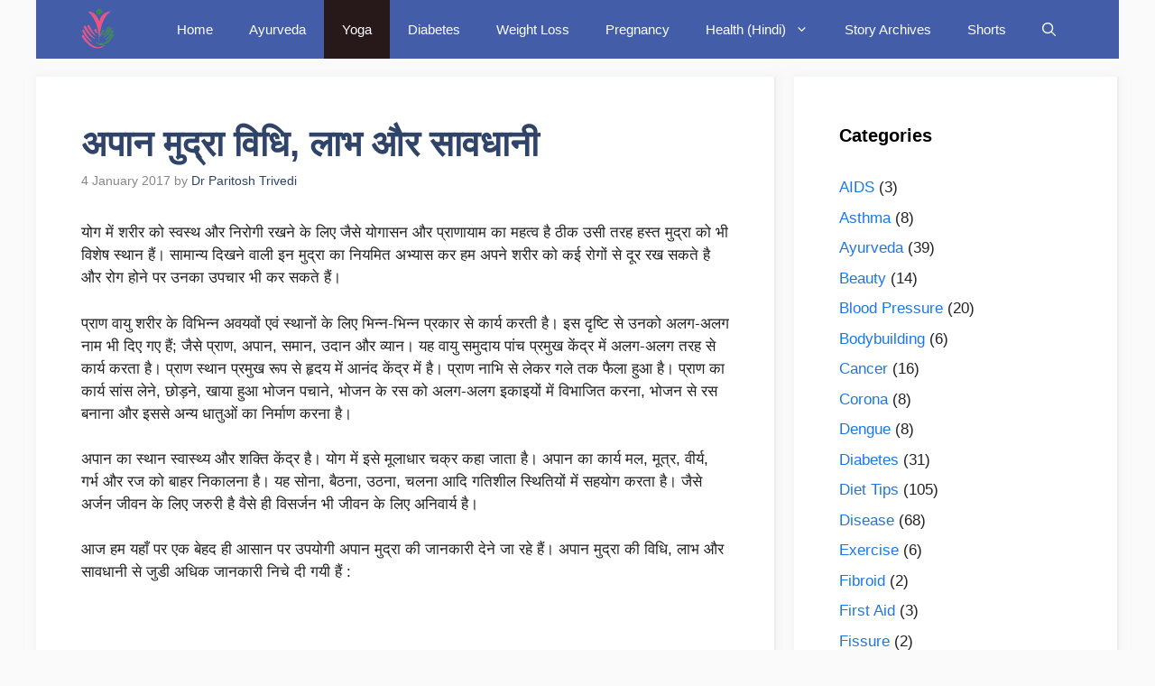

--- FILE ---
content_type: text/html; charset=UTF-8
request_url: https://nirogikaya.com/2017/01/apaan-mudra-steps-benefits-hindi.html
body_size: 38419
content:
<!DOCTYPE html><html lang="en-GB" prefix="og: https://ogp.me/ns#"><head><meta charset="UTF-8"><link rel="preconnect" href="https://fonts.gstatic.com/" crossorigin /><meta name="viewport" content="width=device-width, initial-scale=1"><title>अपान मुद्रा विधि, लाभ और सावधानी &raquo; nirogikaya.com</title><meta name="description" content="अपान मुद्रा एक शक्तिशाली मुद्रा है। इसमें एक तथा तीन तत्व का मिलन अग्नि तत्व से होता है इसलिए इसे निश्चित समय से अधिक नहीं करना चाहिए। "/><meta name="robots" content="follow, index, max-snippet:-1, max-video-preview:-1, max-image-preview:large"/><link rel="canonical" href="https://nirogikaya.com/2017/01/apaan-mudra-steps-benefits-hindi.html" /><meta property="og:locale" content="en_GB" /><meta property="og:type" content="article" /><meta property="og:title" content="अपान मुद्रा विधि, लाभ और सावधानी &raquo; nirogikaya.com" /><meta property="og:description" content="अपान मुद्रा एक शक्तिशाली मुद्रा है। इसमें एक तथा तीन तत्व का मिलन अग्नि तत्व से होता है इसलिए इसे निश्चित समय से अधिक नहीं करना चाहिए। " /><meta property="og:url" content="https://nirogikaya.com/2017/01/apaan-mudra-steps-benefits-hindi.html" /><meta property="og:site_name" content="nirogikaya.com" /><meta property="article:publisher" content="https://www.facebook.com/NirogikayaJiyoHealthy" /><meta property="article:author" content="https://www.facebook.com/drparitoshtrivedi" /><meta property="article:tag" content="mudra" /><meta property="article:tag" content="yoga" /><meta property="article:section" content="Yoga" /><meta property="og:updated_time" content="2023-05-18T17:30:51+05:30" /><meta property="og:image" content="https://nirogikaya.com/wp-content/uploads/2017/01/बादाम-खाने-के-फायदे-14-small-1.jpg" /><meta property="og:image:secure_url" content="https://nirogikaya.com/wp-content/uploads/2017/01/बादाम-खाने-के-फायदे-14-small-1.jpg" /><meta property="og:image:width" content="1280" /><meta property="og:image:height" content="720" /><meta property="og:image:alt" content="apana mudra benefits in Hindi" /><meta property="og:image:type" content="image/jpeg" /><meta property="article:published_time" content="2017-01-04T10:51:00+05:30" /><meta property="article:modified_time" content="2023-05-18T17:30:51+05:30" /><meta name="twitter:card" content="summary_large_image" /><meta name="twitter:title" content="अपान मुद्रा विधि, लाभ और सावधानी &raquo; nirogikaya.com" /><meta name="twitter:description" content="अपान मुद्रा एक शक्तिशाली मुद्रा है। इसमें एक तथा तीन तत्व का मिलन अग्नि तत्व से होता है इसलिए इसे निश्चित समय से अधिक नहीं करना चाहिए। " /><meta name="twitter:site" content="@dr3vedi" /><meta name="twitter:creator" content="@dr3vedi" /><meta name="twitter:image" content="https://nirogikaya.com/wp-content/uploads/2017/01/बादाम-खाने-के-फायदे-14-small-1.jpg" /><meta name="twitter:label1" content="Written by" /><meta name="twitter:data1" content="Dr Paritosh Trivedi" /><meta name="twitter:label2" content="Time to read" /><meta name="twitter:data2" content="6 minutes" /> <script type="application/ld+json" class="rank-math-schema">{"@context":"https://schema.org","@graph":[{"@type":["Person","Organization"],"@id":"https://nirogikaya.com/#person","name":"dr3vedi@gmail.com","sameAs":["https://www.facebook.com/NirogikayaJiyoHealthy","https://twitter.com/dr3vedi"],"logo":{"@type":"ImageObject","@id":"https://nirogikaya.com/#logo","url":"https://nirogikaya.com/wp-content/uploads/2023/05/cropped-nirogikaya_png_logo-removebg-preview.png","contentUrl":"https://nirogikaya.com/wp-content/uploads/2023/05/cropped-nirogikaya_png_logo-removebg-preview.png","caption":"nirogikaya.com","inLanguage":"en-GB","width":"148","height":"169"},"image":{"@type":"ImageObject","@id":"https://nirogikaya.com/#logo","url":"https://nirogikaya.com/wp-content/uploads/2023/05/cropped-nirogikaya_png_logo-removebg-preview.png","contentUrl":"https://nirogikaya.com/wp-content/uploads/2023/05/cropped-nirogikaya_png_logo-removebg-preview.png","caption":"nirogikaya.com","inLanguage":"en-GB","width":"148","height":"169"}},{"@type":"WebSite","@id":"https://nirogikaya.com/#website","url":"https://nirogikaya.com","name":"nirogikaya.com","alternateName":"Nirogikaya","publisher":{"@id":"https://nirogikaya.com/#person"},"inLanguage":"en-GB"},{"@type":"ImageObject","@id":"https://nirogikaya.com/wp-content/uploads/2017/01/\u092c\u093e\u0926\u093e\u092e-\u0916\u093e\u0928\u0947-\u0915\u0947-\u092b\u093e\u092f\u0926\u0947-14-small-1.jpg","url":"https://nirogikaya.com/wp-content/uploads/2017/01/\u092c\u093e\u0926\u093e\u092e-\u0916\u093e\u0928\u0947-\u0915\u0947-\u092b\u093e\u092f\u0926\u0947-14-small-1.jpg","width":"1280","height":"720","caption":"apana mudra benefits in Hindi","inLanguage":"en-GB"},{"@type":"WebPage","@id":"https://nirogikaya.com/2017/01/apaan-mudra-steps-benefits-hindi.html#webpage","url":"https://nirogikaya.com/2017/01/apaan-mudra-steps-benefits-hindi.html","name":"\u0905\u092a\u093e\u0928 \u092e\u0941\u0926\u094d\u0930\u093e \u0935\u093f\u0927\u093f, \u0932\u093e\u092d \u0914\u0930 \u0938\u093e\u0935\u0927\u093e\u0928\u0940 &raquo; nirogikaya.com","datePublished":"2017-01-04T10:51:00+05:30","dateModified":"2023-05-18T17:30:51+05:30","isPartOf":{"@id":"https://nirogikaya.com/#website"},"primaryImageOfPage":{"@id":"https://nirogikaya.com/wp-content/uploads/2017/01/\u092c\u093e\u0926\u093e\u092e-\u0916\u093e\u0928\u0947-\u0915\u0947-\u092b\u093e\u092f\u0926\u0947-14-small-1.jpg"},"inLanguage":"en-GB"},{"@type":"Person","@id":"https://nirogikaya.com/author/dr-paritosh-trivedi","name":"Dr Paritosh Trivedi","url":"https://nirogikaya.com/author/dr-paritosh-trivedi","image":{"@type":"ImageObject","@id":"https://secure.gravatar.com/avatar/615f198ed74a449b93f04d389cb4db591462931d00a93190a7958c0efcd3a312?s=96&amp;d=mm&amp;r=g","url":"https://secure.gravatar.com/avatar/615f198ed74a449b93f04d389cb4db591462931d00a93190a7958c0efcd3a312?s=96&amp;d=mm&amp;r=g","caption":"Dr Paritosh Trivedi","inLanguage":"en-GB"},"sameAs":["https://www.nirogikaya.com","https://www.facebook.com/drparitoshtrivedi","https://twitter.com/dr3vedi","https://www.facebook.com/drparitoshtrivedi","https://twitter.com/dr3vedi","https://www.instagram.com/dr_paritosh_trivedi/","https://www.youtube.com/channel/UCGqiy40I6Jp0H7XdI5-zQmA"]},{"@type":"BlogPosting","headline":"\u0905\u092a\u093e\u0928 \u092e\u0941\u0926\u094d\u0930\u093e \u0935\u093f\u0927\u093f, \u0932\u093e\u092d \u0914\u0930 \u0938\u093e\u0935\u0927\u093e\u0928\u0940 &raquo; nirogikaya.com","keywords":"\u0905\u092a\u093e\u0928 \u092e\u0941\u0926\u094d\u0930\u093e","datePublished":"2017-01-04T10:51:00+05:30","dateModified":"2023-05-18T17:30:51+05:30","articleSection":"Yoga","author":{"@id":"https://nirogikaya.com/author/dr-paritosh-trivedi","name":"Dr Paritosh Trivedi"},"publisher":{"@id":"https://nirogikaya.com/#person"},"description":"\u0905\u092a\u093e\u0928 \u092e\u0941\u0926\u094d\u0930\u093e \u090f\u0915 \u0936\u0915\u094d\u0924\u093f\u0936\u093e\u0932\u0940 \u092e\u0941\u0926\u094d\u0930\u093e \u0939\u0948\u0964 \u0907\u0938\u092e\u0947\u0902 \u090f\u0915 \u0924\u0925\u093e \u0924\u0940\u0928 \u0924\u0924\u094d\u0935 \u0915\u093e \u092e\u093f\u0932\u0928 \u0905\u0917\u094d\u0928\u093f \u0924\u0924\u094d\u0935 \u0938\u0947 \u0939\u094b\u0924\u093e \u0939\u0948 \u0907\u0938\u0932\u093f\u090f \u0907\u0938\u0947 \u0928\u093f\u0936\u094d\u091a\u093f\u0924 \u0938\u092e\u092f \u0938\u0947 \u0905\u0927\u093f\u0915 \u0928\u0939\u0940\u0902 \u0915\u0930\u0928\u093e \u091a\u093e\u0939\u093f\u090f\u0964\u00a0","name":"\u0905\u092a\u093e\u0928 \u092e\u0941\u0926\u094d\u0930\u093e \u0935\u093f\u0927\u093f, \u0932\u093e\u092d \u0914\u0930 \u0938\u093e\u0935\u0927\u093e\u0928\u0940 &raquo; nirogikaya.com","@id":"https://nirogikaya.com/2017/01/apaan-mudra-steps-benefits-hindi.html#richSnippet","isPartOf":{"@id":"https://nirogikaya.com/2017/01/apaan-mudra-steps-benefits-hindi.html#webpage"},"image":{"@id":"https://nirogikaya.com/wp-content/uploads/2017/01/\u092c\u093e\u0926\u093e\u092e-\u0916\u093e\u0928\u0947-\u0915\u0947-\u092b\u093e\u092f\u0926\u0947-14-small-1.jpg"},"inLanguage":"en-GB","mainEntityOfPage":{"@id":"https://nirogikaya.com/2017/01/apaan-mudra-steps-benefits-hindi.html#webpage"}}]}</script> <link rel='dns-prefetch' href='//static.addtoany.com' /><link rel='dns-prefetch' href='//www.googletagmanager.com' /><link rel='dns-prefetch' href='//pagead2.googlesyndication.com' /><link href='https://fonts.gstatic.com' crossorigin rel='preconnect' /><link href='https://fonts.googleapis.com' crossorigin rel='preconnect' /><link rel="alternate" type="application/rss+xml" title="nirogikaya.com &raquo; Feed" href="https://nirogikaya.com/feed" /><link rel="alternate" type="application/rss+xml" title="nirogikaya.com &raquo; Comments Feed" href="https://nirogikaya.com/comments/feed" /><link rel="alternate" type="application/rss+xml" title="nirogikaya.com &raquo; अपान मुद्रा विधि, लाभ और सावधानी Comments Feed" href="https://nirogikaya.com/2017/01/apaan-mudra-steps-benefits-hindi.html/feed" /><link rel="alternate" title="oEmbed (JSON)" type="application/json+oembed" href="https://nirogikaya.com/wp-json/oembed/1.0/embed?url=https%3A%2F%2Fnirogikaya.com%2F2017%2F01%2Fapaan-mudra-steps-benefits-hindi.html" /><link rel="alternate" title="oEmbed (XML)" type="text/xml+oembed" href="https://nirogikaya.com/wp-json/oembed/1.0/embed?url=https%3A%2F%2Fnirogikaya.com%2F2017%2F01%2Fapaan-mudra-steps-benefits-hindi.html&#038;format=xml" /><link rel="alternate" type="application/rss+xml" title="nirogikaya.com &raquo; Stories Feed" href="https://nirogikaya.com/web-stories/feed/"><style id="litespeed-ccss">ul{box-sizing:border-box}.wp-block-search__button{margin-left:.625em;word-break:normal}.wp-block-search__inside-wrapper{display:flex;flex:auto;flex-wrap:nowrap;max-width:100%}.wp-block-search__label{width:100%}.wp-block-search__input{border:1px solid #949494;flex-grow:1;margin-left:0;margin-right:0;min-width:3em;padding:8px;text-decoration:unset!important}:root{--wp--preset--font-size--normal:16px;--wp--preset--font-size--huge:42px}.screen-reader-text{clip:rect(1px,1px,1px,1px);word-wrap:normal!important;border:0;-webkit-clip-path:inset(50%);clip-path:inset(50%);height:1px;margin:-1px;overflow:hidden;padding:0;position:absolute;width:1px}body{--wp--preset--color--black:#000;--wp--preset--color--cyan-bluish-gray:#abb8c3;--wp--preset--color--white:#fff;--wp--preset--color--pale-pink:#f78da7;--wp--preset--color--vivid-red:#cf2e2e;--wp--preset--color--luminous-vivid-orange:#ff6900;--wp--preset--color--luminous-vivid-amber:#fcb900;--wp--preset--color--light-green-cyan:#7bdcb5;--wp--preset--color--vivid-green-cyan:#00d084;--wp--preset--color--pale-cyan-blue:#8ed1fc;--wp--preset--color--vivid-cyan-blue:#0693e3;--wp--preset--color--vivid-purple:#9b51e0;--wp--preset--color--contrast:var(--contrast);--wp--preset--color--contrast-2:var(--contrast-2);--wp--preset--color--contrast-3:var(--contrast-3);--wp--preset--color--base:var(--base);--wp--preset--color--base-2:var(--base-2);--wp--preset--color--base-3:var(--base-3);--wp--preset--color--accent:var(--accent);--wp--preset--color--accent-2:var(--accent-2);--wp--preset--color--accent-hover:var(--accent-hover);--wp--preset--color--highlight:var(--highlight);--wp--preset--gradient--vivid-cyan-blue-to-vivid-purple:linear-gradient(135deg,rgba(6,147,227,1) 0%,#9b51e0 100%);--wp--preset--gradient--light-green-cyan-to-vivid-green-cyan:linear-gradient(135deg,#7adcb4 0%,#00d082 100%);--wp--preset--gradient--luminous-vivid-amber-to-luminous-vivid-orange:linear-gradient(135deg,rgba(252,185,0,1) 0%,rgba(255,105,0,1) 100%);--wp--preset--gradient--luminous-vivid-orange-to-vivid-red:linear-gradient(135deg,rgba(255,105,0,1) 0%,#cf2e2e 100%);--wp--preset--gradient--very-light-gray-to-cyan-bluish-gray:linear-gradient(135deg,#eee 0%,#a9b8c3 100%);--wp--preset--gradient--cool-to-warm-spectrum:linear-gradient(135deg,#4aeadc 0%,#9778d1 20%,#cf2aba 40%,#ee2c82 60%,#fb6962 80%,#fef84c 100%);--wp--preset--gradient--blush-light-purple:linear-gradient(135deg,#ffceec 0%,#9896f0 100%);--wp--preset--gradient--blush-bordeaux:linear-gradient(135deg,#fecda5 0%,#fe2d2d 50%,#6b003e 100%);--wp--preset--gradient--luminous-dusk:linear-gradient(135deg,#ffcb70 0%,#c751c0 50%,#4158d0 100%);--wp--preset--gradient--pale-ocean:linear-gradient(135deg,#fff5cb 0%,#b6e3d4 50%,#33a7b5 100%);--wp--preset--gradient--electric-grass:linear-gradient(135deg,#caf880 0%,#71ce7e 100%);--wp--preset--gradient--midnight:linear-gradient(135deg,#020381 0%,#2874fc 100%);--wp--preset--duotone--dark-grayscale:url('#wp-duotone-dark-grayscale');--wp--preset--duotone--grayscale:url('#wp-duotone-grayscale');--wp--preset--duotone--purple-yellow:url('#wp-duotone-purple-yellow');--wp--preset--duotone--blue-red:url('#wp-duotone-blue-red');--wp--preset--duotone--midnight:url('#wp-duotone-midnight');--wp--preset--duotone--magenta-yellow:url('#wp-duotone-magenta-yellow');--wp--preset--duotone--purple-green:url('#wp-duotone-purple-green');--wp--preset--duotone--blue-orange:url('#wp-duotone-blue-orange');--wp--preset--font-size--small:13px;--wp--preset--font-size--medium:20px;--wp--preset--font-size--large:36px;--wp--preset--font-size--x-large:42px;--wp--preset--spacing--20:.44rem;--wp--preset--spacing--30:.67rem;--wp--preset--spacing--40:1rem;--wp--preset--spacing--50:1.5rem;--wp--preset--spacing--60:2.25rem;--wp--preset--spacing--70:3.38rem;--wp--preset--spacing--80:5.06rem;--wp--preset--shadow--natural:6px 6px 9px rgba(0,0,0,.2);--wp--preset--shadow--deep:12px 12px 50px rgba(0,0,0,.4);--wp--preset--shadow--sharp:6px 6px 0px rgba(0,0,0,.2);--wp--preset--shadow--outlined:6px 6px 0px -3px rgba(255,255,255,1),6px 6px rgba(0,0,0,1);--wp--preset--shadow--crisp:6px 6px 0px rgba(0,0,0,1)}.comment-form input{margin-bottom:10px}#cancel-comment-reply-link{padding-left:10px}body,h1,h2,html,li,p,ul{margin:0;padding:0;border:0}html{font-family:sans-serif;-webkit-text-size-adjust:100%;-ms-text-size-adjust:100%;-webkit-font-smoothing:antialiased;-moz-osx-font-smoothing:grayscale}main{display:block}html{box-sizing:border-box}*,:after,:before{box-sizing:inherit}button,input{font-family:inherit;font-size:100%;margin:0}[type=search]{-webkit-appearance:textfield;outline-offset:-2px}[type=search]::-webkit-search-decoration{-webkit-appearance:none}::-moz-focus-inner{border-style:none;padding:0}:-moz-focusring{outline:1px dotted ButtonText}body,button,input{font-family:-apple-system,system-ui,BlinkMacSystemFont,"Segoe UI",Helvetica,Arial,sans-serif,"Apple Color Emoji","Segoe UI Emoji","Segoe UI Symbol";font-weight:400;text-transform:none;font-size:17px;line-height:1.5}p{margin-bottom:1.5em}h1,h2{font-family:inherit;font-size:100%;font-style:inherit;font-weight:inherit}h1{font-size:42px;margin-bottom:20px;line-height:1.2em;font-weight:400;text-transform:none}h2{font-size:35px;margin-bottom:20px;line-height:1.2em;font-weight:400;text-transform:none}ul{margin:0 0 1.5em 3em}ul{list-style:disc}li>ul{margin-bottom:0;margin-left:1.5em}b{font-weight:700}ins{text-decoration:none}img{height:auto;max-width:100%}button{background:#55555e;color:#fff;border:1px solid transparent;-webkit-appearance:button;padding:10px 20px}input[type=search]{border:1px solid;border-radius:0;padding:10px 15px;max-width:100%}a{text-decoration:none}.screen-reader-text{border:0;clip:rect(1px,1px,1px,1px);-webkit-clip-path:inset(50%);clip-path:inset(50%);height:1px;margin:-1px;overflow:hidden;padding:0;position:absolute!important;width:1px;word-wrap:normal!important}.main-navigation{z-index:100;padding:0;clear:both;display:block}.main-navigation a{display:block;text-decoration:none;font-weight:400;text-transform:none;font-size:15px}.main-navigation ul{list-style:none;margin:0;padding-left:0}.main-navigation .main-nav ul li a{padding-left:20px;padding-right:20px;line-height:60px}.inside-navigation{position:relative}.main-navigation .inside-navigation{display:flex;align-items:center;flex-wrap:wrap;justify-content:space-between}.main-navigation .main-nav>ul{display:flex;flex-wrap:wrap;align-items:center}.main-navigation li{position:relative}.main-navigation .menu-bar-items{display:flex;align-items:center;font-size:15px}.main-navigation .menu-bar-items a{color:inherit}.main-navigation .menu-bar-item{position:relative}.main-navigation .menu-bar-item>a{padding-left:20px;padding-right:20px;line-height:60px}.nav-align-right .inside-navigation{justify-content:flex-end}.main-navigation ul ul{display:block;box-shadow:1px 1px 0 rgba(0,0,0,.1);float:left;position:absolute;left:-99999px;opacity:0;z-index:99999;width:200px;text-align:left;top:auto;height:0;overflow:hidden}.main-navigation ul ul a{display:block}.main-navigation ul ul li{width:100%}.main-navigation .main-nav ul ul li a{line-height:normal;padding:10px 20px;font-size:14px}.main-navigation .main-nav ul li.menu-item-has-children>a{padding-right:0;position:relative}.menu-item-has-children .dropdown-menu-toggle{display:inline-block;height:100%;clear:both;padding-right:20px;padding-left:10px}.site-logo{display:inline-block;max-width:100%}.byline,.single .byline{display:inline}.entry-content:not(:first-child){margin-top:2em}.entry-header,.site-content{word-wrap:break-word}.entry-title{margin-bottom:0}.entry-meta{font-size:85%;margin-top:.5em;line-height:1.5}.widget-area .widget{padding:40px}.footer-widgets .widget :last-child,.sidebar .widget :last-child{margin-bottom:0}.widget-title{margin-bottom:30px;font-size:20px;line-height:1.5;font-weight:400;text-transform:none}.widget ul{margin:0}.widget ul li{list-style-type:none;position:relative;margin-bottom:.5em}.site-content{display:flex}.grid-container{margin-left:auto;margin-right:auto;max-width:1200px}.sidebar .widget,.site-main>*{margin-bottom:20px}.separate-containers .inside-article{padding:40px}.separate-containers .site-main{margin:20px}.separate-containers.right-sidebar .site-main{margin-left:0}.separate-containers .inside-right-sidebar{margin-top:20px;margin-bottom:20px}.gp-icon{display:inline-flex;align-self:center}.gp-icon svg{height:1em;width:1em;top:.125em;position:relative;fill:currentColor}.icon-menu-bars svg:nth-child(2),.icon-search svg:nth-child(2){display:none}.container.grid-container{width:auto}.menu-toggle{display:none}.menu-toggle{padding:0 20px;line-height:60px;margin:0;font-weight:400;text-transform:none;font-size:15px}.menu-toggle .mobile-menu{padding-left:3px}.menu-toggle .gp-icon+.mobile-menu{padding-left:9px}button.menu-toggle{background-color:transparent;flex-grow:1;border:0;text-align:center}.has-menu-bar-items button.menu-toggle{flex-grow:0}@media (max-width:768px){.site-content{flex-direction:column}.container .site-content .content-area{width:auto}.is-right-sidebar.sidebar{width:auto;order:initial}#main{margin-left:0;margin-right:0}body:not(.no-sidebar) #main{margin-bottom:0}.entry-meta{font-size:inherit}.entry-meta a{line-height:1.8em}}body{background-color:var(--base);color:var(--contrast)}a{color:#1b78e2}:root{--contrast:#212121;--contrast-2:#2f4468;--contrast-3:#878787;--base:#fafafa;--base-2:#f7f8f9;--base-3:#fff;--accent:#242226;--accent-2:#1b78e2;--accent-hover:#35343a;--highlight:#83b0de}.gp-modal:not(.gp-modal--open):not(.gp-modal--transition){display:none}.gp-modal__overlay{display:none;position:fixed;top:0;left:0;right:0;bottom:0;background:rgba(0,0,0,.2);display:flex;justify-content:center;align-items:center;z-index:10000;backdrop-filter:blur(3px);opacity:0}.gp-modal__container{max-width:100%;max-height:100vh;transform:scale(.9);padding:0 10px}.search-modal-fields{display:flex}.gp-search-modal .gp-modal__overlay{align-items:flex-start;padding-top:25vh;background:var(--gp-search-modal-overlay-bg-color)}.search-modal-form{width:500px;max-width:100%;background-color:var(--gp-search-modal-bg-color);color:var(--gp-search-modal-text-color)}.search-modal-form .search-field{width:100%;height:60px;background-color:transparent;border:0;appearance:none;color:currentColor}.search-modal-fields button{background-color:transparent;border:0;color:currentColor;width:60px}body,button,input{font-family:Open Sans,sans-serif;font-size:17px}.widget-title{font-weight:600}button:not(.menu-toggle){font-size:15px}h1{font-weight:600;font-size:40px}h2{font-weight:600;font-size:30px}.main-navigation,.main-navigation ul ul{background-color:#435da8}.main-navigation .main-nav ul li a,.main-navigation .menu-toggle,.main-navigation .menu-bar-items{color:var(--base-3)}.main-navigation .main-nav ul li[class*=current-menu-]>a{color:var(--base-3);background-color:#271919}.separate-containers .inside-article{background-color:var(--base-3)}.inside-article a,.comments-area a{color:var(--accent-2)}.entry-meta{color:var(--contrast-3)}.entry-meta a{color:var(--contrast-2)}h1{color:var(--contrast-2)}h2{color:var(--contrast-2)}.sidebar .widget{background-color:#fff}.sidebar .widget a{color:var(--accent-2)}.sidebar .widget .widget-title{color:#000}.footer-widgets a{color:var(--base-3)}input[type=search]{color:var(--base-3);background-color:#fafafa;border-color:var(--contrast)}button{color:#fff;background-color:#435da8}:root{--gp-search-modal-bg-color:var(--base-3);--gp-search-modal-text-color:var(--contrast);--gp-search-modal-overlay-bg-color:rgba(0,0,0,.2)}.nav-below-header .main-navigation .inside-navigation.grid-container{padding:0 20px}.separate-containers .inside-article{padding:50px}.main-navigation .main-nav ul li a,.menu-toggle,.main-navigation .menu-bar-item>a{line-height:65px}.widget-area .widget{padding:50px}@media (max-width:768px){.separate-containers .inside-article{padding:30px}}.is-right-sidebar{width:30%}.site-content .content-area{width:70%}@media (max-width:768px){.main-navigation .menu-toggle{display:block}.main-navigation ul,.main-navigation:not(.slideout-navigation):not(.toggled) .main-nav>ul{display:none}.nav-align-right .inside-navigation{justify-content:space-between}}.rpwwt-widget ul{list-style:outside none none;margin-left:0;margin-right:0;padding-left:0;padding-right:0}.rpwwt-widget ul li{overflow:hidden;margin:0 0 1.5em}.navigation-branding{display:flex;align-items:center;order:0;margin-right:10px}.navigation-branding img{position:relative;padding:10px 0;display:block}.main-navigation .menu-toggle{flex-grow:1;width:auto}.main-navigation.has-branding .menu-toggle{flex-grow:0;padding-right:20px;order:2}.nav-align-right .navigation-branding{margin-right:auto}.main-navigation.has-branding .inside-navigation.grid-container{padding:0 50px}.navigation-branding img{height:65px;width:auto}@media (max-width:768px){.navigation-branding{margin-right:auto;margin-left:10px}.main-navigation.has-branding .inside-navigation.grid-container{padding:0}}.screen-reader-text{position:absolute;top:-10000em;width:1px;height:1px;margin:-1px;padding:0;overflow:hidden;clip:rect(0,0,0,0);border:0}:root{--page-title-display:block}h1.entry-title{display:var(--page-title-display)}.inside-article,.sidebar .widget{border-right:2px solid rgba(0,0,0,.07);border-bottom:2px solid rgba(0,0,0,.07);box-shadow:0 0 10px rgba(232,234,237,.5)}:root{--wpforms-field-border-radius:3px;--wpforms-field-background-color:#fff;--wpforms-field-border-color:rgba(0,0,0,.25);--wpforms-field-text-color:rgba(0,0,0,.7);--wpforms-label-color:rgba(0,0,0,.85);--wpforms-label-sublabel-color:rgba(0,0,0,.55);--wpforms-label-error-color:#d63637;--wpforms-button-border-radius:3px;--wpforms-button-background-color:#066aab;--wpforms-button-text-color:#fff;--wpforms-field-size-input-height:43px;--wpforms-field-size-input-spacing:15px;--wpforms-field-size-font-size:16px;--wpforms-field-size-line-height:19px;--wpforms-field-size-padding-h:14px;--wpforms-field-size-checkbox-size:16px;--wpforms-field-size-sublabel-spacing:5px;--wpforms-field-size-icon-size:1;--wpforms-label-size-font-size:16px;--wpforms-label-size-line-height:19px;--wpforms-label-size-sublabel-font-size:14px;--wpforms-label-size-sublabel-line-height:17px;--wpforms-button-size-font-size:17px;--wpforms-button-size-height:41px;--wpforms-button-size-padding-h:15px;--wpforms-button-size-margin-top:10px}.lwptoc{margin:32px 0}.lwptoc_i{padding:14px 18px 18px;text-align:left}.lwptoc_header{margin-bottom:6px}.lwptoc_toggle{white-space:nowrap;margin-left:4px;font-size:80%}.lwptoc_toggle:before{content:'['}.lwptoc_toggle:after{content:']'}.lwptoc_toggle_label{margin:0 1px}.lwptoc_item{margin-top:2px}.lwptoc_item:first-child{margin-top:0}.lwptoc_item_number{margin-right:2px}.lwptoc_itemWrap .lwptoc_itemWrap{margin:2px 0 0 14px}.lwptoc-autoWidth .lwptoc_i{display:inline-block}.lwptoc-baseItems .lwptoc_items{font-size:90%}.wpforms-container .wpforms-form *{word-break:break-word;hyphens:auto;box-sizing:border-box;-webkit-box-sizing:border-box;-moz-box-sizing:border-box}.wpforms-container .wpforms-submit-spinner{margin-left:15px;display:inline-block;vertical-align:middle}.wpforms-container .wpforms-hidden{display:none!important}div.wpforms-container-full *{background:0 0;border:0 none;border-radius:0;-webkit-border-radius:0;-moz-border-radius:0;float:none;font-size:100%;height:auto;letter-spacing:normal;outline:none;position:static;text-indent:0;text-shadow:none;text-transform:none;width:auto;visibility:visible;overflow:visible;margin:0;padding:0;box-sizing:border-box;-webkit-box-sizing:border-box;-moz-box-sizing:border-box;-webkit-box-shadow:none;-moz-box-shadow:none;-ms-box-shadow:none;-o-box-shadow:none;box-shadow:none}div.wpforms-container-full input{margin:0;border:0;padding:0;vertical-align:middle;background:0 0;height:auto;box-sizing:border-box}div.wpforms-container-full .wpforms-form .wpforms-submit-spinner{max-width:26px}div.wpforms-container-full input{height:var(--wpforms-field-size-input-height)}.lwptoc .lwptoc_i{background-color:#f9f9f9;border:1px solid #000}.lwptoc_header{color:#000}.lwptoc .lwptoc_i A{color:#131dd8}</style><script>WebFontConfig={google:{families:["Open Sans:300,regular,italic,600,700&display=swap"]}};if ( typeof WebFont === "object" && typeof WebFont.load === "function" ) { WebFont.load( WebFontConfig ); }</script><script data-optimized="1" src="https://nirogikaya.com/wp-content/plugins/litespeed-cache/assets/js/webfontloader.min.js"></script><link rel="preload" data-asynced="1" data-optimized="2" as="style" onload="this.onload=null;this.rel='stylesheet'" href="https://nirogikaya.com/wp-content/litespeed/css/d2fdbb5f54179fd120b746ec5818a2f9.css?ver=76c17" /><script>!function(a){"use strict";var b=function(b,c,d){function e(a){return h.body?a():void setTimeout(function(){e(a)})}function f(){i.addEventListener&&i.removeEventListener("load",f),i.media=d||"all"}var g,h=a.document,i=h.createElement("link");if(c)g=c;else{var j=(h.body||h.getElementsByTagName("head")[0]).childNodes;g=j[j.length-1]}var k=h.styleSheets;i.rel="stylesheet",i.href=b,i.media="only x",e(function(){g.parentNode.insertBefore(i,c?g:g.nextSibling)});var l=function(a){for(var b=i.href,c=k.length;c--;)if(k[c].href===b)return a();setTimeout(function(){l(a)})};return i.addEventListener&&i.addEventListener("load",f),i.onloadcssdefined=l,l(f),i};"undefined"!=typeof exports?exports.loadCSS=b:a.loadCSS=b}("undefined"!=typeof global?global:this);!function(a){if(a.loadCSS){var b=loadCSS.relpreload={};if(b.support=function(){try{return a.document.createElement("link").relList.supports("preload")}catch(b){return!1}},b.poly=function(){for(var b=a.document.getElementsByTagName("link"),c=0;c<b.length;c++){var d=b[c];"preload"===d.rel&&"style"===d.getAttribute("as")&&(a.loadCSS(d.href,d,d.getAttribute("media")),d.rel=null)}},!b.support()){b.poly();var c=a.setInterval(b.poly,300);a.addEventListener&&a.addEventListener("load",function(){b.poly(),a.clearInterval(c)}),a.attachEvent&&a.attachEvent("onload",function(){a.clearInterval(c)})}}}(this);</script> <script src="https://nirogikaya.com/wp-includes/js/jquery/jquery.min.js" id="jquery-core-js"></script> 
 <script src="https://www.googletagmanager.com/gtag/js?id=GT-WRHZBWZ" id="google_gtagjs-js" async></script> <script id="google_gtagjs-js-after">window.dataLayer = window.dataLayer || [];function gtag(){dataLayer.push(arguments);}
gtag("set","linker",{"domains":["nirogikaya.com"]});
gtag("js", new Date());
gtag("set", "developer_id.dZTNiMT", true);
gtag("config", "GT-WRHZBWZ");
//# sourceURL=google_gtagjs-js-after</script> <link rel="https://api.w.org/" href="https://nirogikaya.com/wp-json/" /><link rel="alternate" title="JSON" type="application/json" href="https://nirogikaya.com/wp-json/wp/v2/posts/228" /><link rel="EditURI" type="application/rsd+xml" title="RSD" href="https://nirogikaya.com/xmlrpc.php?rsd" /><meta name="generator" content="WordPress 6.9" /><link rel='shortlink' href='https://nirogikaya.com/?p=228' /><meta name="generator" content="Site Kit by Google 1.170.0" /><link rel="pingback" href="https://nirogikaya.com/xmlrpc.php"><meta name="google-adsense-platform-account" content="ca-host-pub-2644536267352236"><meta name="google-adsense-platform-domain" content="sitekit.withgoogle.com"><meta name="generator" content="Elementor 3.34.2; features: additional_custom_breakpoints; settings: css_print_method-external, google_font-enabled, font_display-swap">
 <script async src="https://pagead2.googlesyndication.com/pagead/js/adsbygoogle.js?client=ca-pub-4969832548540269&amp;host=ca-host-pub-2644536267352236" crossorigin="anonymous"></script> <link rel="icon" href="https://nirogikaya.com/wp-content/uploads/2023/05/cropped-nirogikaya_png_logo-removebg-preview-1-32x32.png" sizes="32x32" /><link rel="icon" href="https://nirogikaya.com/wp-content/uploads/2023/05/cropped-nirogikaya_png_logo-removebg-preview-1-192x192.png" sizes="192x192" /><link rel="apple-touch-icon" href="https://nirogikaya.com/wp-content/uploads/2023/05/cropped-nirogikaya_png_logo-removebg-preview-1-180x180.png" /><meta name="msapplication-TileImage" content="https://nirogikaya.com/wp-content/uploads/2023/05/cropped-nirogikaya_png_logo-removebg-preview-1-270x270.png" /></head><body class="wp-singular post-template-default single single-post postid-228 single-format-standard wp-custom-logo wp-embed-responsive wp-theme-generatepress post-image-above-header post-image-aligned-center sticky-menu-no-transition sticky-enabled both-sticky-menu right-sidebar nav-below-header separate-containers header-aligned-left dropdown-hover elementor-default elementor-kit-2995" itemtype="https://schema.org/Blog" itemscope>
<a class="screen-reader-text skip-link" href="#content" title="Skip to content">Skip to content</a><nav class="auto-hide-sticky has-branding main-navigation grid-container nav-align-right has-menu-bar-items sub-menu-right" id="site-navigation" aria-label="Primary"  itemtype="https://schema.org/SiteNavigationElement" itemscope><div class="inside-navigation grid-container"><div class="navigation-branding"><div class="site-logo">
<a href="https://nirogikaya.com/" title="nirogikaya.com" rel="home">
<img data-lazyloaded="1" data-placeholder-resp="148x169" src="data:image/svg+xml,%3Csvg%20xmlns%3D%22http%3A%2F%2Fwww.w3.org%2F2000%2Fsvg%22%20width%3D%22148%22%20height%3D%22169%22%20viewBox%3D%220%200%20148%20169%22%3E%3Cfilter%20id%3D%22b%22%3E%3CfeGaussianBlur%20stdDeviation%3D%2212%22%20%2F%3E%3C%2Ffilter%3E%3Cpath%20fill%3D%22%2390626c%22%20d%3D%22M0%200h148v169H0z%22%2F%3E%3Cg%20filter%3D%22url(%23b)%22%20transform%3D%22translate(.5%20.5)%22%20fill-opacity%3D%22.5%22%3E%3Cellipse%20fill%3D%22%23ff9ecd%22%20rx%3D%221%22%20ry%3D%221%22%20transform%3D%22rotate(-46.1%20163.4%201)%20scale(41.54235%2064.70729)%22%2F%3E%3Cellipse%20cx%3D%22147%22%20cy%3D%2237%22%20rx%3D%2238%22%20ry%3D%2238%22%2F%3E%3Cellipse%20rx%3D%221%22%20ry%3D%221%22%20transform%3D%22matrix(18.78038%20-10.28196%2016.93305%2030.92884%2012.5%2031)%22%2F%3E%3Cellipse%20rx%3D%221%22%20ry%3D%221%22%20transform%3D%22matrix(-26.24314%2042.32585%20-25.91774%20-16.06968%20136.5%20163.6)%22%2F%3E%3C%2Fg%3E%3C%2Fsvg%3E" class="header-image is-logo-image" alt="nirogikaya.com" data-src="https://nirogikaya.com/wp-content/uploads/2023/05/cropped-nirogikaya_png_logo-removebg-preview.png" title="nirogikaya.com" width="148" height="169" />
</a></div></div>				<button class="menu-toggle" aria-controls="primary-menu" aria-expanded="false">
<span class="gp-icon icon-menu-bars"><svg viewBox="0 0 512 512" aria-hidden="true" xmlns="http://www.w3.org/2000/svg" width="1em" height="1em"><path d="M0 96c0-13.255 10.745-24 24-24h464c13.255 0 24 10.745 24 24s-10.745 24-24 24H24c-13.255 0-24-10.745-24-24zm0 160c0-13.255 10.745-24 24-24h464c13.255 0 24 10.745 24 24s-10.745 24-24 24H24c-13.255 0-24-10.745-24-24zm0 160c0-13.255 10.745-24 24-24h464c13.255 0 24 10.745 24 24s-10.745 24-24 24H24c-13.255 0-24-10.745-24-24z" /></svg><svg viewBox="0 0 512 512" aria-hidden="true" xmlns="http://www.w3.org/2000/svg" width="1em" height="1em"><path d="M71.029 71.029c9.373-9.372 24.569-9.372 33.942 0L256 222.059l151.029-151.03c9.373-9.372 24.569-9.372 33.942 0 9.372 9.373 9.372 24.569 0 33.942L289.941 256l151.03 151.029c9.372 9.373 9.372 24.569 0 33.942-9.373 9.372-24.569 9.372-33.942 0L256 289.941l-151.029 151.03c-9.373 9.372-24.569 9.372-33.942 0-9.372-9.373-9.372-24.569 0-33.942L222.059 256 71.029 104.971c-9.372-9.373-9.372-24.569 0-33.942z" /></svg></span><span class="mobile-menu">Menu</span>				</button><div id="primary-menu" class="main-nav"><ul id="menu-primary-menu" class=" menu sf-menu"><li id="menu-item-590" class="menu-item menu-item-type-custom menu-item-object-custom menu-item-home menu-item-590"><a href="https://nirogikaya.com/">Home</a></li><li id="menu-item-591" class="menu-item menu-item-type-taxonomy menu-item-object-category menu-item-591"><a href="https://nirogikaya.com/ayurveda">Ayurveda</a></li><li id="menu-item-601" class="menu-item menu-item-type-taxonomy menu-item-object-category current-post-ancestor current-menu-parent current-post-parent menu-item-601"><a href="https://nirogikaya.com/yoga">Yoga</a></li><li id="menu-item-614" class="menu-item menu-item-type-taxonomy menu-item-object-category menu-item-614"><a href="https://nirogikaya.com/diabetes">Diabetes</a></li><li id="menu-item-600" class="menu-item menu-item-type-taxonomy menu-item-object-category menu-item-600"><a href="https://nirogikaya.com/weight-loss">Weight Loss</a></li><li id="menu-item-597" class="menu-item menu-item-type-taxonomy menu-item-object-category menu-item-597"><a href="https://nirogikaya.com/pregnancy">Pregnancy</a></li><li id="menu-item-619" class="menu-item menu-item-type-taxonomy menu-item-object-category menu-item-has-children menu-item-619"><a href="https://nirogikaya.com/health-hindi">Health (Hindi)<span role="presentation" class="dropdown-menu-toggle"><span class="gp-icon icon-arrow"><svg viewBox="0 0 330 512" aria-hidden="true" xmlns="http://www.w3.org/2000/svg" width="1em" height="1em"><path d="M305.913 197.085c0 2.266-1.133 4.815-2.833 6.514L171.087 335.593c-1.7 1.7-4.249 2.832-6.515 2.832s-4.815-1.133-6.515-2.832L26.064 203.599c-1.7-1.7-2.832-4.248-2.832-6.514s1.132-4.816 2.832-6.515l14.162-14.163c1.7-1.699 3.966-2.832 6.515-2.832 2.266 0 4.815 1.133 6.515 2.832l111.316 111.317 111.316-111.317c1.7-1.699 4.249-2.832 6.515-2.832s4.815 1.133 6.515 2.832l14.162 14.163c1.7 1.7 2.833 4.249 2.833 6.515z" /></svg></span></span></a><ul class="sub-menu"><li id="menu-item-615" class="menu-item menu-item-type-taxonomy menu-item-object-category menu-item-615"><a href="https://nirogikaya.com/blood-pressure">Blood Pressure</a></li><li id="menu-item-618" class="menu-item menu-item-type-taxonomy menu-item-object-category menu-item-618"><a href="https://nirogikaya.com/thyroid">Thyroid</a></li><li id="menu-item-3058" class="menu-item menu-item-type-taxonomy menu-item-object-category menu-item-3058"><a href="https://nirogikaya.com/dengue">Dengue</a></li><li id="menu-item-612" class="menu-item menu-item-type-taxonomy menu-item-object-category menu-item-612"><a href="https://nirogikaya.com/disease">Disease</a></li><li id="menu-item-1231" class="menu-item menu-item-type-taxonomy menu-item-object-category menu-item-1231"><a href="https://nirogikaya.com/typhoid">Typhoid</a></li><li id="menu-item-3059" class="menu-item menu-item-type-taxonomy menu-item-object-category menu-item-3059"><a href="https://nirogikaya.com/kidney-failure">Kidney Failure</a></li><li id="menu-item-1227" class="menu-item menu-item-type-taxonomy menu-item-object-category menu-item-1227"><a href="https://nirogikaya.com/aids">AIDS</a></li><li id="menu-item-1228" class="menu-item menu-item-type-taxonomy menu-item-object-category menu-item-1228"><a href="https://nirogikaya.com/corona">Corona</a></li><li id="menu-item-1230" class="menu-item menu-item-type-taxonomy menu-item-object-category menu-item-1230"><a href="https://nirogikaya.com/swine-flu">Swine Flu</a></li><li id="menu-item-617" class="menu-item menu-item-type-taxonomy menu-item-object-category menu-item-617"><a href="https://nirogikaya.com/asthma">Asthma</a></li><li id="menu-item-3057" class="menu-item menu-item-type-taxonomy menu-item-object-category menu-item-3057"><a href="https://nirogikaya.com/beauty">Beauty</a></li><li id="menu-item-598" class="menu-item menu-item-type-taxonomy menu-item-object-category menu-item-598"><a href="https://nirogikaya.com/sex-solution">Sex Solution</a></li><li id="menu-item-3062" class="menu-item menu-item-type-taxonomy menu-item-object-category menu-item-3062"><a href="https://nirogikaya.com/piles">Piles</a></li><li id="menu-item-3060" class="menu-item menu-item-type-taxonomy menu-item-object-category menu-item-3060"><a href="https://nirogikaya.com/bodybuilding">Bodybuilding</a></li><li id="menu-item-3061" class="menu-item menu-item-type-taxonomy menu-item-object-category menu-item-3061"><a href="https://nirogikaya.com/first-aid">First Aid</a></li><li id="menu-item-616" class="menu-item menu-item-type-taxonomy menu-item-object-category menu-item-616"><a href="https://nirogikaya.com/cancer">Cancer</a></li><li id="menu-item-1229" class="menu-item menu-item-type-taxonomy menu-item-object-category menu-item-1229"><a href="https://nirogikaya.com/kidney-failure">Kidney Failure</a></li><li id="menu-item-596" class="menu-item menu-item-type-taxonomy menu-item-object-category menu-item-596"><a href="https://nirogikaya.com/diet-tips">Diet Tips</a></li></ul></li><li id="menu-item-6052" class="menu-item menu-item-type-post_type_archive menu-item-object-web-story menu-item-6052"><a href="https://nirogikaya.com/web-stories">Story Archives</a></li><li id="menu-item-6053" class="menu-item menu-item-type-custom menu-item-object-custom menu-item-6053"><a href="https://www.youtube.com/@drparitoshtrivedi/shorts">Shorts</a></li></ul></div><div class="menu-bar-items">	<span class="menu-bar-item">
<a href="#" role="button" aria-label="Open search" aria-haspopup="dialog" aria-controls="gp-search" data-gpmodal-trigger="gp-search"><span class="gp-icon icon-search"><svg viewBox="0 0 512 512" aria-hidden="true" xmlns="http://www.w3.org/2000/svg" width="1em" height="1em"><path fill-rule="evenodd" clip-rule="evenodd" d="M208 48c-88.366 0-160 71.634-160 160s71.634 160 160 160 160-71.634 160-160S296.366 48 208 48zM0 208C0 93.125 93.125 0 208 0s208 93.125 208 208c0 48.741-16.765 93.566-44.843 129.024l133.826 134.018c9.366 9.379 9.355 24.575-.025 33.941-9.379 9.366-24.575 9.355-33.941-.025L337.238 370.987C301.747 399.167 256.839 416 208 416 93.125 416 0 322.875 0 208z" /></svg><svg viewBox="0 0 512 512" aria-hidden="true" xmlns="http://www.w3.org/2000/svg" width="1em" height="1em"><path d="M71.029 71.029c9.373-9.372 24.569-9.372 33.942 0L256 222.059l151.029-151.03c9.373-9.372 24.569-9.372 33.942 0 9.372 9.373 9.372 24.569 0 33.942L289.941 256l151.03 151.029c9.372 9.373 9.372 24.569 0 33.942-9.373 9.372-24.569 9.372-33.942 0L256 289.941l-151.029 151.03c-9.373 9.372-24.569 9.372-33.942 0-9.372-9.373-9.372-24.569 0-33.942L222.059 256 71.029 104.971c-9.372-9.373-9.372-24.569 0-33.942z" /></svg></span></a>
</span></div></div></nav><div class="site grid-container container hfeed" id="page"><div class="site-content" id="content"><div class="content-area" id="primary"><main class="site-main" id="main"><article id="post-228" class="post-228 post type-post status-publish format-standard has-post-thumbnail hentry category-yoga tag-mudra tag-yoga" itemtype="https://schema.org/CreativeWork" itemscope><div class="inside-article"><header class="entry-header"><h1 class="entry-title" itemprop="headline">अपान मुद्रा विधि, लाभ और सावधानी</h1><div class="entry-meta">
<span class="posted-on"><time class="updated" datetime="2023-05-18T17:30:51+05:30" itemprop="dateModified">18 May 2023</time><time class="entry-date published" datetime="2017-01-04T10:51:00+05:30" itemprop="datePublished">4 January 2017</time></span> <span class="byline">by <span class="author vcard" itemprop="author" itemtype="https://schema.org/Person" itemscope><a class="url fn n" href="https://nirogikaya.com/author/dr-paritosh-trivedi" title="View all posts by Dr Paritosh Trivedi" rel="author" itemprop="url"><span class="author-name" itemprop="name">Dr Paritosh Trivedi</span></a></span></span></div></header><div class="entry-content" itemprop="text"><p dir="ltr" style="text-align: left;"><span style="background-color: white; color: #222222; font-family: 'arial' , sans-serif;">योग में शरीर को स्वस्थ और निरोगी रखने के लिए जैसे योगासन और प्राणायाम का महत्व है ठीक उसी तरह हस्त मुद्रा को भी विशेष स्थान हैं। सामान्य दिखने वाली इन मुद्रा का नियमित अभ्यास कर हम अपने शरीर को कई रोगों से दूर रख सकते है और रोग होने पर उनका उपचार भी कर सकते हैं। </span></p><p><span style="background-color: white; color: #222222; font-family: 'arial' , sans-serif;">प्राण वायु शरीर के विभिन्न अवयवों एवं स्थानों के लिए भिन्न-भिन्न प्रकार से कार्य करती है। इस दृष्टि से उनको अलग-अलग नाम भी दिए गए हैं; जैसे प्राण, अपान, समान, उदान और व्यान। </span><span style="background-color: white; color: #222222; font-family: 'arial' , sans-serif;">यह वायु समुदाय पांच प्रमुख केंद्र में अलग-अलग तरह से कार्य करता है। प्राण स्थान प्रमुख रूप से हृदय में आनंद केंद्र में है। प्राण नाभि से लेकर गले तक फैला हुआ है। प्राण का कार्य सांस लेने, छोड़ने, खाया हुआ भोजन पचाने, भोजन के रस को अलग-अलग इकाइयों में विभाजित करना, भोजन से रस बनाना और इससे अन्य धातुओं का निर्माण करना है। </span><br />
<span style="background-color: white; color: #222222; font-family: 'arial' , sans-serif;"><br />
</span><span style="background-color: white; color: #222222; font-family: 'arial' , sans-serif;">अपान का स्थान स्वास्थ्य और शक्ति केंद्र है। योग में इसे मूलाधार चक्र कहा जाता है। अपान का कार्य मल, मूत्र, वीर्य, गर्भ और रज को बाहर निकालना है। यह सोना, बैठना, उठना, चलना आदि गतिशील स्थितियों </span><span style="background-color: white; color: #222222; font-family: 'arial' , sans-serif;">में सहयोग करता है। जैसे अर्जन जीवन के लिए जरुरी है वैसे ही विसर्जन भी जीवन के लिए अनिवार्य है। </span><span style="background-color: white; color: #222222; font-family: 'arial' , sans-serif;"><br />
</span><br />
<span style="background-color: white; color: #222222; font-family: 'arial' , sans-serif;">आज हम यहाँ पर एक बेहद ही आसान पर उपयोगी अपान मुद्रा की जानकारी देने जा रहे हैं। अपान मुद्रा की विधि, लाभ और सावधानी से जुडी अधिक जानकारी निचे दी गयी हैं :</span><span style="background-color: white; color: #222222; font-family: 'arial' , sans-serif;"><br />
</span></p><div class='code-block code-block-1' style='margin: 8px auto; text-align: center; display: block; clear: both;'> <script async src="https://pagead2.googlesyndication.com/pagead/js/adsbygoogle.js?client=ca-pub-4969832548540269"
     crossorigin="anonymous"></script> 
<ins class="adsbygoogle"
style="display:block"
data-ad-client="ca-pub-4969832548540269"
data-ad-slot="5609296503"
data-ad-format="auto"
data-full-width-responsive="true"></ins> <script>(adsbygoogle = window.adsbygoogle || []).push({});</script></div><div style="clear: both; text-align: center;"></div><h2 style="text-align: left;"><span style="color: #660000;">अपान मुद्रा विधि, लाभ और सावधानी की जानकारी<br />
</span></h2><p><img data-lazyloaded="1" data-placeholder-resp="300x169" src="data:image/svg+xml,%3Csvg%20xmlns%3D%22http%3A%2F%2Fwww.w3.org%2F2000%2Fsvg%22%20width%3D%22300%22%20height%3D%22169%22%20viewBox%3D%220%200%20300%20169%22%3E%3Cfilter%20id%3D%22c%22%3E%3CfeGaussianBlur%20stdDeviation%3D%2255%22%20%2F%3E%3C%2Ffilter%3E%3Cpath%20fill%3D%22%234f65a5%22%20d%3D%22M0%200h300v168H0z%22%2F%3E%3Cg%20filter%3D%27url(%23c)%27%20fill-opacity%3D%27.5%27%3E%3Cellipse%20fill%3D%22%23bda2d3%22%20fill-opacity%3D%22.5%22%20rx%3D%221%22%20ry%3D%221%22%20transform%3D%22matrix(.62306%20-43.37763%2096.17676%201.38146%20162%20143.5)%22%2F%3E%3Cellipse%20fill%3D%22%230353b3%22%20fill-opacity%3D%22.5%22%20rx%3D%221%22%20ry%3D%221%22%20transform%3D%22rotate(1.2%20-1130.4%206567.4)%20scale(209.94745%2051.10519)%22%2F%3E%3Cellipse%20fill%3D%22%237e6848%22%20fill-opacity%3D%22.5%22%20rx%3D%221%22%20ry%3D%221%22%20transform%3D%22rotate(-116.7%2066.7%2046.8)%20scale(46.66227%2041.34204)%22%2F%3E%3Cellipse%20fill%3D%22%23aaabf4%22%20fill-opacity%3D%22.5%22%20rx%3D%221%22%20ry%3D%221%22%20transform%3D%22matrix(44.48637%2031.36854%20-22.95837%2032.5592%20176.4%20164.7)%22%2F%3E%3C%2Fg%3E%3C%2Fsvg%3E" fetchpriority="high" decoding="async" class="aligncenter size-medium wp-image-1620" data-src="https://nirogikaya.com/wp-content/uploads/2017/01/बादाम-खाने-के-फायदे-14-small-1-300x169.jpg.webp" alt="apana mudra benefits in Hindi" width="300" height="169" data-srcset="https://nirogikaya.com/wp-content/uploads/2017/01/बादाम-खाने-के-फायदे-14-small-1-300x169.jpg.webp 300w, https://nirogikaya.com/wp-content/uploads/2017/01/बादाम-खाने-के-फायदे-14-small-1-1024x576.jpg.webp 1024w, https://nirogikaya.com/wp-content/uploads/2017/01/बादाम-खाने-के-फायदे-14-small-1-768x432.jpg.webp 768w, https://nirogikaya.com/wp-content/uploads/2017/01/बादाम-खाने-के-फायदे-14-small-1.jpg 1280w" data-sizes="(max-width: 300px) 100vw, 300px" /><div class='code-block code-block-3' style='margin: 8px 0; clear: both;'> <script async src="https://pagead2.googlesyndication.com/pagead/js/adsbygoogle.js?client=ca-pub-4969832548540269"
     crossorigin="anonymous"></script></div></p><h3 style="text-align: left;"><strong><span style="background-color: white; color: #20124d; font-family: 'arial' , sans-serif;">अपान मुद्रा करने की विधि (</span><span style="font-family: 'arial' , sans-serif;"><span style="background-color: white;"><span style="color: #20124d;">Apaan Mudra steps in Hindi</span><span style="color: #222222;">)</span></span></span></strong></h3><p>अपान मुद्रा की विधि निचे दी गयी हैं :</p><ul style="text-align: left;"><li>सुखासन या अन्य किसी ध्यान आसन में बैठ जाएं।</li><li>दोनों हाथ घुटनों पर रखें।</li><li>हथेलियां ऊपर की तरफ रहे एवं रीड की हड्डी सीधी रहे।</li><li>हाथ की मध्यमा (बीच वाली उंगली Middle Finger) और अनामिका (Ring Finger) को आपस में मिलाकर मोड़कर अंगूठे के अग्रभाग में लगा दें।</li><li>तर्जनी (अंगूठे के पास वाली उंगली Index Finger) तथा कनिष्का (Little Finger) को सीधा रखे।</li></ul><h3 style="text-align: left;"><strong><span style="color: #20124d;"><span style="background-color: white; font-family: 'arial' , sans-serif;">अपान मुद्रा करने का समय अवधि (</span></span><span style="color: #20124d;"><span style="background-color: white; font-family: 'arial' , sans-serif;">Time duration of Apaan Mudra in Hindi)</span></span></strong></h3><p>प्राण और अपान दोनों का शरीर में महत्व है। प्राण और अपान दोनों को समान बनाना ही योग का लक्ष्य है। प्राण और अपान दोनों के मिलन से चित्त में स्थिरता उत्पन्न होती है। अपान मुद्रा करने का सर्वोत्तम समय प्रातः दोपहर और सायंकाल है। इस मुद्रा को दिन में कुल 45 मिनट तक कर सकते हैं। दिन में तीन 3 बार 15  मिनट तक भी कर सकते हैं।</p><h3 style="text-align: left;"><strong><span style="color: #20124d;"><span style="background-color: white; font-family: 'arial' , sans-serif;">अपान मुद्रा के बारे में विशेष बातें</span></span></strong></h3><p><span style="background-color: white; color: #222222; font-family: 'arial' , sans-serif;">यह मुद्रा दोनों हाथों से करने से पूर्ण लाभ उठाया जा सकता है, लेकिन अगर किसी कारण से एक हाथ दूसरे कार्य में लगा हुआ हो तो एक हाथ से भी इस मुद्रा को किया जा सकता है। हालांकि एक हाथ से करने से दोनों हाथों से करना जितना लाभ नहीं मिलता किंतु फायदा अवश्य होता है। प्राण, अपान, समान, उदान और व्यान वायु के दोषों का परिष्कार अपान मुद्रा से किया जा सकता है। </span></p><h3 style="text-align: left;"><strong><span style="color: #20124d;"><span style="background-color: white; font-family: 'arial' , sans-serif;">अपान मुद्रा के समय क्या सावधानी बरते (</span></span><span style="color: #20124d;"><span style="background-color: white; font-family: 'arial' , sans-serif;">Apaan Mudra precautions in Hindi)</span></span></strong></h3><p><span style="background-color: white; color: #222222; font-family: 'arial' , sans-serif;">अपान मुद्रा एक शक्तिशाली मुद्रा है। इसमें एक तथा तीन तत्व का मिलन अग्नि तत्व से होता है इसलिए इसे निश्चित समय से अधिक नहीं करना चाहिए। </span></p><h3 style="text-align: left;"><strong><span style="color: #20124d;"><span style="background-color: white; font-family: 'arial' , sans-serif;">अपना मुद्रा के लाभ क्या हैं ? (</span></span><span style="color: #20124d;"><span style="background-color: white; font-family: 'arial' , sans-serif;">Health benefits of Apaan Mudra in Hindi)</span></span></strong></h3><p><span style="background-color: white; color: #222222; font-family: 'arial' , sans-serif;">अपना मुद्रा का नियमित अभ्यास करने से निचे दिए हुए लाभ होते हैं :</span></p><ol style="text-align: left;"><li><span style="color: #222222; font-family: 'arial' , sans-serif;">कब्ज, बवासीर और पेट से जुड़े रोग में लाभ मिलता हैं। </span></li><li><span style="color: #222222; font-family: 'arial' , sans-serif;">मधुमेह और पेशाब से जुड़े रोग में लाभ होता हैं। </span></li><li><span style="color: #222222; font-family: 'arial' , sans-serif;">गर्भवती महिलाओं को इससे लाभ होता हैं। इस समय होने पर भी प्रसव नहीं हो रहा हो तो इस मुद्रा से समय पर डिलीवरी होने में सहायता होती हैं। </span></li><li><span style="color: #222222; font-family: 'arial' , sans-serif;">अगर आपका वजन ज्यादा है तो weight loss करने के लिए यह उत्तम मुद्रा हैं।</span></li><li><span style="color: #222222; font-family: 'arial' , sans-serif;">शरीर के सभी विषैले तत्व बाहर निकलते हैं।  </span></li></ol><p><span style="color: #222222; font-family: 'arial' , sans-serif;">अपान मुद्रा करने से शरीर के हानिकारक तत्व निकल कर पहले शरीर की सफाई होती है और फिर शरीर को नयी ऊर्जा प्राप्त होकर शरीर स्फूर्तिवान बन जाता हैं। योग मुद्रा दिखने में आसान लगती है पर इनका अभ्यास योग विशेषज्ञ से सीखकर ही करने से अधिक लाभ होता हैं। </span></p><p><span style="color: #222222; font-family: 'arial' , sans-serif;">यह जानकारी हमें पुणे, महाराष्ट्र से योगविशेषज्ञ डॉ संजय मिश्रा ने भेजी हैं। निरोगिकाया परिवार की तरफ से उन्हें बहोत-बहोत धन्यवाद !</span><span style="color: #222222; font-family: 'arial' , sans-serif;"><br />
</span><br />
<span style="color: #222222; font-family: 'arial' , sans-serif;"><b style="background-color: white; color: black; font-family: 'times new roman';">अगर आपको यह लेख उपयोगी लगता है तो कृपया इस लेख को निचे दिए गए बटन दबाकर अपने Facebook, Whatsapp या Tweeter account पर share करे</b><span style="background-color: white; color: black; font-family: 'times new roman'; font-size: small;"> !</span></span></p><div class="saboxplugin-wrap" itemtype="http://schema.org/Person" itemscope itemprop="author"><div class="saboxplugin-tab"><div class="saboxplugin-gravatar"><img data-lazyloaded="1" data-placeholder-resp="100x100" src="[data-uri]" decoding="async" data-src="https://nirogikaya.com/wp-content/uploads/2024/02/dr-paritosh-trivedi-logo.jpg.webp" width="100"  height="100" alt="dr paritosh trivedi logo" itemprop="image"></div><div class="saboxplugin-authorname"><a href="https://nirogikaya.com/author/dr-paritosh-trivedi" class="vcard author" rel="author"><span class="fn">Dr Paritosh Trivedi</span></a></div><div class="saboxplugin-desc"><div itemprop="description"><p>मेरा नाम है डॉ पारितोष त्रिवेदी और मै सिलवासा, दादरा नगर हवेली से हूँ । मैं 2008 से मेडिकल प्रैक्टिस कर रहा हु और 2013 से इस वेबसाईट पर और हमारे <a href="https://www.youtube.com/channel/UCGqiy40I6Jp0H7XdI5-zQmA" target="_blank" rel="noopener nofollow">हिन्दी Youtube चैनल</a> पर स्वास्थ्य से जुड़ी हर जानकारी सरल हिन्दी भाषा मे लिख रहा हूँ ।</p></div></div><div class="clearfix"></div><div class="saboxplugin-socials sabox-colored"><a title="Facebook" target="_blank" href="https://www.facebook.com/drparitoshtrivedi" rel="nofollow noopener" class="saboxplugin-icon-color"><svg class="sab-facebook" viewBox="0 0 500 500.7" xml:space="preserve" xmlns="http://www.w3.org/2000/svg"><path class="st0" d="m499.4 250.9c0 9.9-0.6 19.7-1.7 29.2-0.1 0.6-0.1 1.1-0.2 1.7-0.8 6.3-1.8 12.4-3 18.5-0.2 1.1-0.5 2.2-0.7 3.3-1.2 5.6-2.6 11-4.2 16.5-23.4 81.3-87.1 145.6-168.2 169.8-4.5 1.3-9.1 2.6-13.7 3.7-7.6 1.8-15.4 3.3-23.3 4.4-5.5 0.8-11.1 1.3-16.7 1.7-0.8 0.1-1.6 0.1-2.4 0.1-5 0.3-10.1 0.4-15.2 0.4-137.8 0-249.4-111.6-249.4-249.3s111.6-249.4 249.4-249.4 249.3 111.7 249.3 249.4z" fill="#3b5998" /><path class="st1" d="m493.8 303.6c-1.2 5.6-2.6 11-4.2 16.5-23.4 81.3-87.1 145.6-168.2 169.8-4.5 1.3-9.1 2.6-13.7 3.7l-100.9-101 1.8-3.5 2.1-76.7-45.3-43.7 41.3-31 30-95.3 71.4-24.7 185.7 185.9z" /><path class="st2" d="M206.8,392.6V268.8h-41.5v-49.2h41.5v-38.8c0-42.1,25.7-65,63.3-65c18,0,33.5,1.4,38,1.9v44H282  c-20.4,0-24.4,9.7-24.4,24v33.9h46.1l-6.3,49.2h-39.8v123.8" /></svg></span></a><a title="Twitter" target="_blank" href="https://twitter.com/dr3vedi" rel="nofollow noopener" class="saboxplugin-icon-color"><svg class="sab-twitter" xmlns="http://www.w3.org/2000/svg" viewBox="0 0 148 148">
<path d="M 63.907 0.948 C 37.893 3.663 14.65 20.788 4.083 45.024 C -2.727 60.67 -3.86 78.686 0.975 95.272 C 6.947 115.953 22.396 133.424 42.387 142.162 C 58.034 148.972 76.05 150.106 92.636 145.27 C 117.461 138.113 137.009 117.731 143.424 92.408 C 153.443 52.724 128.862 12.148 89.079 2.675 C 80.342 0.602 72.646 0.058 63.907 0.948 Z M 64.893 46.801 C 71.21 55.192 76.544 62.103 76.741 62.103 C 76.938 62.103 83.504 55.192 91.252 46.801 L 105.419 31.5 L 113.463 31.5 L 111.735 33.328 C 110.749 34.361 104.332 41.322 97.47 48.775 C 90.61 56.229 83.898 63.483 82.563 64.817 L 80.194 67.334 L 98.705 91.965 C 108.874 105.538 117.215 116.789 117.215 116.99 C 117.215 117.238 111.145 117.383 103.787 117.383 L 90.314 117.334 L 77.777 100.553 C 69.14 88.954 65.092 83.965 64.697 84.265 C 64.401 84.512 57.39 92.065 49.1 101.046 L 34.045 117.383 L 30.242 117.383 C 28.122 117.383 26.395 117.283 26.395 117.138 C 26.395 116.99 34.243 108.398 43.816 98.084 C 53.345 87.768 61.243 79.131 61.339 78.984 C 61.391 78.784 53.542 68.074 43.918 55.192 C 34.293 42.359 26.395 31.747 26.395 31.646 C 26.395 31.55 32.465 31.5 39.919 31.5 L 53.442 31.5 L 64.893 46.801 Z M 64.893 46.801" />
<path d="M 38.588 38.114 C 38.784 38.459 51.22 55.142 66.128 75.082 L 93.276 111.411 L 99.344 111.461 C 103.098 111.461 105.368 111.263 105.267 110.966 C 105.222 110.721 92.832 94.04 77.827 73.949 L 50.48 37.423 L 44.361 37.423 C 39.279 37.423 38.242 37.524 38.589 38.114 L 38.588 38.114 Z M 38.588 38.114" />
</svg></span></a><a title="Instagram" target="_blank" href="https://www.instagram.com/nirogikaya.jiyo.healthy" rel="nofollow noopener" class="saboxplugin-icon-color"><svg class="sab-instagram" viewBox="0 0 500 500.7" xml:space="preserve" xmlns="http://www.w3.org/2000/svg"><path class="st0" d="m499.8 250.7c0 7.6-0.4 15.2-1 22.6-0.2 2.2-0.4 4.4-0.7 6.6-0.1 0.6-0.1 1.1-0.2 1.7-0.3 2.6-0.7 5.2-1.1 7.7-0.4 2.3-0.8 4.7-1.2 7 0 0.3-0.1 0.6-0.2 0.9-0.2 1-0.4 1.9-0.5 2.9-0.2 0.8-0.4 1.6-0.5 2.5-0.1 0.3-0.1 0.5-0.2 0.8-0.7 3.3-1.5 6.5-2.3 9.7-0.6 2.3-1.2 4.5-1.9 6.8-23.4 81.3-87.1 145.6-168.2 169.8-3 0.9-6.1 1.8-9.2 2.6-1.5 0.4-3 0.8-4.5 1.1-3.6 0.9-7.2 1.6-10.9 2.3-0.2 0-0.5 0.1-0.7 0.1l-3 0.6c-1.8 0.3-3.6 0.6-5.4 0.9-0.2 0-0.3 0.1-0.5 0.1-0.9 0.1-1.9 0.3-2.8 0.4-5.5 0.8-11.1 1.3-16.7 1.7-0.8 0.1-1.6 0.1-2.4 0.1-5 0.3-10.1 0.4-15.2 0.4-137.7 0-249.3-111.6-249.3-249.3s111.6-249.4 249.3-249.4 249.3 111.7 249.3 249.4z" fill="#405de6" /><path class="st1" d="m495.4 297.2c-0.2 1-0.4 1.9-0.5 2.9-0.2 0.8-0.4 1.6-0.5 2.5-0.1 0.3-0.1 0.5-0.2 0.8-0.7 3.3-1.5 6.5-2.3 9.7-0.6 2.3-1.2 4.5-1.9 6.8-23.4 81.3-87.1 145.6-168.2 169.8-3 0.9-6.1 1.8-9.2 2.6-1.5 0.4-3 0.8-4.5 1.1-3.6 0.9-7.2 1.6-10.9 2.3-0.2 0-0.5 0.1-0.7 0.1l-151.5-152.7v-147l9.2-27 14.8-14 33-8 70-5 80.5 11.7 142.9 143.4z" /><path class="st2" d="m252.7 192.1c-34.1 0-61.6 27.5-61.6 61.6s27.5 61.6 61.6 61.6 61.6-27.5 61.6-61.6-27.5-61.6-61.6-61.6zm0 101.6c-22 0-40-17.9-40-40s17.9-40 40-40 40 17.9 40 40-17.9 40-40 40zm78.5-104.1c0 8-6.4 14.4-14.4 14.4s-14.4-6.4-14.4-14.4 6.4-14.4 14.4-14.4c7.9 0 14.4 6.4 14.4 14.4zm40.7 14.6c-0.9-19.2-5.3-36.3-19.4-50.3-14-14-31.1-18.4-50.3-19.4-19.8-1.1-79.2-1.1-99.1 0-19.2 0.9-36.2 5.3-50.3 19.3s-18.4 31.1-19.4 50.3c-1.1 19.8-1.1 79.2 0 99.1 0.9 19.2 5.3 36.3 19.4 50.3s31.1 18.4 50.3 19.4c19.8 1.1 79.2 1.1 99.1 0 19.2-0.9 36.3-5.3 50.3-19.4 14-14 18.4-31.1 19.4-50.3 1.2-19.9 1.2-79.2 0-99zm-25.6 120.2c-4.2 10.5-12.3 18.6-22.8 22.8-15.8 6.3-53.3 4.8-70.8 4.8s-55 1.4-70.8-4.8c-10.5-4.2-18.6-12.3-22.8-22.8-6.3-15.8-4.8-53.3-4.8-70.8s-1.4-55 4.8-70.8c4.2-10.5 12.3-18.6 22.8-22.8 15.8-6.3 53.3-4.8 70.8-4.8s55-1.4 70.8 4.8c10.5 4.2 18.6 12.3 22.8 22.8 6.3 15.8 4.8 53.3 4.8 70.8s1.5 55.1-4.8 70.8z" /></svg></span></a><a title="Linkedin" target="_blank" href="https://www.linkedin.com/in/paritoshtrivedi/" rel="nofollow noopener" class="saboxplugin-icon-color"><svg class="sab-linkedin" viewBox="0 0 500 500.7" xml:space="preserve" xmlns="http://www.w3.org/2000/svg"><path class="st0" d="m499.8 250.7c0 7.6-0.4 15.2-1 22.6-0.2 2.2-0.4 4.4-0.7 6.6-0.1 0.6-0.1 1.1-0.2 1.7-0.3 2.6-0.7 5.2-1.1 7.7-0.4 2.3-0.8 4.7-1.2 7 0 0.3-0.1 0.6-0.2 0.9-0.2 1-0.4 1.9-0.5 2.9-0.2 0.8-0.4 1.6-0.5 2.5-0.1 0.3-0.1 0.5-0.2 0.8-0.7 3.3-1.5 6.5-2.3 9.7-0.6 2.3-1.2 4.5-1.9 6.8-1.5 5.3-3.2 10.5-5 15.6-26.7 73.9-87.3 131.6-163.2 154.2-3 0.9-6.1 1.8-9.2 2.6-1.5 0.4-3 0.8-4.5 1.1-3.6 0.9-7.2 1.6-10.9 2.3h-0.2c-0.2 0-0.3 0.1-0.5 0.1l-3 0.6c-1.8 0.3-3.6 0.6-5.4 0.9-0.2 0-0.3 0.1-0.5 0.1-0.9 0.1-1.9 0.3-2.8 0.4-5.5 0.8-11.1 1.3-16.7 1.7-0.8 0.1-1.6 0.1-2.4 0.1-5 0.3-10.1 0.4-15.2 0.4-137.7 0-249.3-111.6-249.3-249.3s111.6-249.4 249.3-249.4 249.3 111.7 249.3 249.4z" fill="#0077b5" /><path class="st1" d="m485 335.5c-26.7 73.9-87.3 131.6-163.2 154.2-3 0.9-6.1 1.8-9.2 2.6-1.5 0.4-3 0.8-4.5 1.1-3.6 0.9-7.2 1.6-10.9 2.3h-0.2l-148.3-148.1 35.3-142.9-32-37.6 38.1-38.7 68 68.4h11.9l9.5 9.3 70.5-3.9 135 133.3z" /><path class="st2" d="m195.6 347.6h-46.9v-150.8h46.9v150.8zm-23.5-171.4c-15 0-27.1-12.4-27.1-27.4s12.2-27.1 27.1-27.1c15 0 27.1 12.2 27.1 27.1s-12.1 27.4-27.1 27.4zm198.9 171.4h-46.8v-73.4c0-17.5-0.4-39.9-24.4-39.9-24.4 0-28.1 19-28.1 38.7v74.7h-46.8v-150.9h44.9v20.6h0.7c6.3-11.9 21.5-24.4 44.3-24.4 47.4 0 56.1 31.2 56.1 71.8l0.1 82.8z" /></svg></span></a><a title="Pinterest" target="_blank" href="https://in.pinterest.com/dr3vedi/" rel="nofollow noopener" class="saboxplugin-icon-color"><svg class="sab-pinterest" viewBox="0 0 500 500.7" xml:space="preserve" xmlns="http://www.w3.org/2000/svg"><path class="st0" d="m499.8 250.7c0 7.6-0.4 15.2-1 22.6-0.2 2.2-0.4 4.4-0.7 6.6-0.1 0.6-0.1 1.1-0.2 1.7-0.3 2.6-0.7 5.2-1.1 7.7-0.4 2.3-0.8 4.7-1.2 7 0 0.3-0.1 0.6-0.2 0.9-0.1 0.4-0.2 0.8-0.2 1.2-0.1 0.6-0.2 1.1-0.2 1.7-0.2 0.8-0.4 1.6-0.5 2.5-0.1 0.3-0.1 0.5-0.2 0.8-0.7 3.3-1.5 6.5-2.3 9.7-0.6 2.3-1.2 4.5-1.9 6.8-1.5 5.3-3.2 10.5-5 15.6-26.7 73.9-87.3 131.6-163.2 154.2-3 0.9-6.1 1.8-9.2 2.6-1.5 0.4-3 0.8-4.5 1.1-3.6 0.9-7.2 1.6-10.9 2.3h-0.2c-0.2 0-0.3 0.1-0.5 0.1l-3 0.6c-1.8 0.3-3.6 0.6-5.4 0.9-0.2 0-0.3 0.1-0.5 0.1-0.9 0.1-1.9 0.3-2.8 0.4-2.5 0.4-4.9 0.6-7.4 0.9-3.1 0.3-6.2 0.6-9.3 0.8-0.8 0.1-1.6 0.1-2.4 0.1-5 0.3-10.1 0.4-15.2 0.4-137.8 0-249.4-111.6-249.4-249.3s111.6-249.4 249.3-249.4 249.3 111.7 249.3 249.4z" fill="#bd081c" /><path class="st1" d="m495.2 298.4c-0.1 0.6-0.2 1.1-0.2 1.7-0.2 0.8-0.4 1.6-0.5 2.5-0.1 0.3-0.1 0.5-0.2 0.8-0.7 3.3-1.5 6.5-2.3 9.7-0.6 2.3-1.2 4.5-1.9 6.8-1.5 5.3-3.2 10.5-5 15.6-26.7 73.9-87.3 131.6-163.2 154.2-3 0.9-6.1 1.8-9.2 2.6-1.5 0.4-3 0.8-4.5 1.1-3.6 0.9-7.2 1.6-10.9 2.3h-0.2c-0.2 0-0.3 0.1-0.5 0.1l-3 0.6c-1.8 0.3-3.6 0.6-5.4 0.9-0.2 0-0.3 0.1-0.5 0.1-0.9 0.1-1.9 0.3-2.8 0.4-2.5 0.4-4.9 0.6-7.4 0.9l-93.8-94.3 17.2-85.1-43-45s-9-64-7-70 21-49 21-49 40-30 44-30 115.7 9.1 115.7 9.1l163.6 164z" /><path class="st2" d="m256.4 107.4c-61.4 0-122.1 40.9-122.1 107.2 0 42.1 23.7 66.1 38.1 66.1 5.9 0 9.3-16.5 9.3-21.2 0-5.6-14.2-17.4-14.2-40.6 0-48.1 36.6-82.3 84-82.3 40.8 0 70.9 23.2 70.9 65.7 0 31.8-12.8 91.4-54.1 91.4-14.9 0-27.7-10.8-27.7-26.2 0-22.6 15.8-44.5 15.8-67.9 0-39.6-56.2-32.4-56.2 15.4 0 10.1 1.3 21.2 5.7 30.4-8.3 35.6-25.1 88.5-25.1 125.2 0 11.3 1.6 22.4 2.7 33.8 2 2.3 1 2 4.1 0.9 30.2-41.3 29.1-49.4 42.7-103.4 7.4 14 26.4 21.6 41.5 21.6 63.6 0 92.1-62 92.1-117.8 0.2-59.5-51.2-98.3-107.5-98.3z" /></svg></span></a><a title="Youtube" target="_blank" href="https://www.youtube.com/channel/UCGqiy40I6Jp0H7XdI5-zQmA" rel="nofollow noopener" class="saboxplugin-icon-color"><svg class="sab-youtube" viewBox="0 0 500 500.7" xml:space="preserve" xmlns="http://www.w3.org/2000/svg"><path class="st0" d="m499.4 250.9c0 2.2 0 4.4-0.1 6.6-0.1 3.7-0.3 7.3-0.5 10.9-0.1 1.7-0.2 3.3-0.4 5-0.2 2.2-0.4 4.5-0.7 6.7-0.1 0.6-0.1 1.1-0.2 1.7-0.7 4.8-1.4 9.5-2.2 14.2v0.3c-0.2 1-0.4 2-0.5 3 0 0.1 0 0.2-0.1 0.3 0 0.2-0.1 0.5-0.1 0.7-0.1 0.5-0.2 1-0.3 1.6 0 0.2-0.1 0.3-0.1 0.5-1 4.4-2 8.8-3.1 13.2-0.2 0.9-0.5 1.9-0.8 2.8-0.2 0.6-0.3 1.1-0.5 1.7-0.8 2.7-1.6 5.3-2.5 8-1.4 4.2-2.8 8.5-4.4 12.5-0.1 0.4-0.3 0.7-0.4 1.1-0.9 2.3-1.8 4.6-2.8 6.8-28.3 66.6-84.9 118.5-154.8 140.4-1.1 0.4-2.2 0.7-3.3 1-2.9 0.9-5.9 1.6-8.8 2.4-0.1 0-0.2 0.1-0.3 0.1-1.4 0.4-2.8 0.8-4.2 1.1-1.1 0.3-2.2 0.5-3.4 0.7-1.3 0.3-2.6 0.6-3.9 0.9-0.2 0.1-0.5 0.1-0.7 0.2-1.5 0.3-2.9 0.5-4.3 0.8-0.6 0.1-1.3 0.2-1.9 0.4-3.1 0.6-6.3 1.1-9.5 1.5-0.3 0-0.5 0.1-0.8 0.1-2.7 0.4-5.5 0.7-8.2 1-0.4 0-0.8 0.1-1.2 0.1-1.1 0.1-2.1 0.2-3.2 0.3s-2.2 0.2-3.4 0.2c-0.8 0.1-1.6 0.1-2.4 0.1-1.4 0.1-2.9 0.2-4.4 0.2-3.6 0.1-7.2 0.2-10.8 0.2-137.9 0-249.5-111.6-249.5-249.3s111.6-249.4 249.4-249.4c135.3 0 245.2 107.6 249.2 241.8 0.1 2.5 0.1 5.1 0.1 7.6z" fill="#ff0000" /><path class="st1" d="m494.2 302.4c-1 4.4-2 8.8-3.1 13.2-0.2 0.9-0.5 1.9-0.8 2.8-0.2 0.6-0.3 1.1-0.5 1.7-0.8 2.7-1.6 5.3-2.5 8-1.4 4.2-2.8 8.5-4.4 12.5-0.1 0.4-0.3 0.7-0.4 1.1-0.9 2.3-1.8 4.6-2.8 6.8-28.3 66.6-84.9 118.5-154.8 140.4-1.1 0.4-2.2 0.7-3.3 1-2.9 0.9-5.9 1.6-8.8 2.4-0.1 0-0.2 0.1-0.3 0.1-1.4 0.4-2.8 0.8-4.2 1.1l-166.1-166.8 65.5-130 155.9-24.1 130.6 129.8z" /><path class="st2" d="m374 188.8c-2.9-10.9-11.4-19.5-22.3-22.4-19.7-5.3-98.6-5.3-98.6-5.3s-78.9 0-98.6 5.3c-10.9 2.9-19.4 11.5-22.3 22.4-5.3 19.8-5.3 61.1-5.3 61.1s0 41.3 5.3 61.1c2.9 10.9 11.4 19.2 22.3 22.1 19.7 5.3 98.6 5.3 98.6 5.3s78.9 0 98.6-5.3c10.9-2.9 19.4-11.2 22.3-22.1 5.3-19.8 5.3-61.1 5.3-61.1s0-41.3-5.3-61.1zm-146.7 98.6v-75l65.9 37.5-65.9 37.5z" /></svg></span></a><a title="User email" target="_self" href="mailto:a&#100;&#109;&#105;n&#064;nir&#111;&#103;ikaya&#046;&#099;om" rel="nofollow noopener" class="saboxplugin-icon-color"><svg class="sab-user_email" xmlns="http://www.w3.org/2000/svg" viewBox="0 0 500 500.7"><path class="st0" d="M499.4 250.9c0 2.2 0 4.4-0.1 6.6v0.4c-0.1 1.8-0.2 3.6-0.2 5.3 0 0.4 0 0.8-0.1 1.2 -0.1 1.3-0.1 2.6-0.2 4 -0.1 1.7-0.2 3.3-0.4 5 0 0.2 0 0.4-0.1 0.6 -0.2 2-0.4 4.1-0.6 6.1 -0.1 0.6-0.1 1.1-0.2 1.7 -0.7 4.4-1.3 8.8-2 13.2 0 0.4-0.1 0.7-0.2 1v0.3c-0.2 1-0.4 2-0.5 3 0 0.1 0 0.2-0.1 0.3v0.1c0 0.2-0.1 0.4-0.1 0.6 -0.1 0.5-0.2 1-0.3 1.6 0 0.2-0.1 0.3-0.1 0.5 -0.6 2.6-1.2 5.2-1.8 7.8 -0.4 1.8-0.9 3.6-1.3 5.5 -0.2 0.9-0.5 1.9-0.8 2.8 -0.2 0.6-0.3 1.1-0.5 1.7 -0.8 2.7-1.6 5.3-2.5 8 -1.4 4.2-2.8 8.5-4.4 12.5 -0.1 0.4-0.3 0.7-0.4 1.1 -0.9 2.3-1.8 4.6-2.8 6.8 -28.1 66.2-84.2 117.8-153.5 140 -0.5 0.2-0.9 0.3-1.3 0.4 -1.1 0.4-2.2 0.7-3.3 1 -2.9 0.9-5.9 1.6-8.8 2.4 -0.1 0-0.2 0.1-0.3 0.1 -0.4 0.1-0.7 0.2-1.1 0.3 -1 0.3-2.1 0.6-3.1 0.8 -1 0.3-2 0.5-3.1 0.6 -0.1 0-0.2 0-0.3 0.1 -1 0.2-1.9 0.4-2.9 0.7 -0.3 0.1-0.7 0.2-1 0.2 -0.2 0.1-0.5 0.1-0.7 0.2 -1.5 0.3-2.9 0.5-4.3 0.8 -0.6 0.1-1.3 0.2-1.9 0.4 -0.2 0-0.3 0.1-0.5 0.1 -1.1 0.2-2.2 0.4-3.3 0.6 -1.2 0.2-2.4 0.4-3.5 0.5 -0.7 0.1-1.4 0.2-2.1 0.3 -0.3 0-0.5 0.1-0.8 0.1 -2.7 0.4-5.5 0.7-8.2 1 -0.3 0-0.7 0.1-1 0.1 -0.1 0-0.1 0-0.2 0 -1.1 0.1-2.1 0.2-3.2 0.3 -0.1 0-0.1 0-0.2 0 -1 0.1-2.1 0.2-3.2 0.2 -0.8 0.1-1.6 0.1-2.4 0.1 -1.4 0.1-2.9 0.2-4.4 0.2 -3.6 0.1-7.2 0.2-10.8 0.2 -4.3 0-8.7-0.1-13-0.3C105.4 493.1 0.7 384.3 0.7 250.9 0.7 113.2 112.3 1.5 250.1 1.5c129.3 0 235.3 98.2 248 223.9 0.5 4.4 0.8 8.9 1 13.3 0.1 1.5 0.1 3 0.2 4.6C499.4 245.8 499.4 248.4 499.4 250.9z" fill="#F97E2A" /><path class="st1" d="M499.1 263.2c0 0.4 0 0.8-0.1 1.2 -0.1 1.3-0.1 2.6-0.2 4 -0.1 1.7-0.2 3.3-0.4 5 0 0.2 0 0.4-0.1 0.6 -0.2 2-0.4 4.1-0.6 6.1 -0.1 0.6-0.1 1.1-0.2 1.7 -0.7 4.4-1.3 8.8-2 13.2 0 0.4-0.1 0.7-0.2 1v0.3c-0.2 1-0.4 2-0.5 3 0 0.1 0 0.2-0.1 0.3v0.1c0 0.2-0.1 0.4-0.1 0.6 -0.1 0.5-0.2 1-0.3 1.6 0 0.2-0.1 0.3-0.1 0.5 -0.6 2.6-1.2 5.2-1.8 7.8 -0.4 1.8-0.9 3.6-1.3 5.5 -0.2 0.9-0.5 1.9-0.8 2.8 -0.2 0.6-0.3 1.1-0.5 1.7 -0.8 2.7-1.6 5.3-2.5 8 -1.4 4.2-2.8 8.5-4.4 12.5 -0.1 0.4-0.3 0.7-0.4 1.1 -0.9 2.3-1.8 4.6-2.8 6.8 -28.1 66.2-84.2 117.8-153.5 140 -0.5 0.2-0.9 0.3-1.3 0.4 -1.1 0.4-2.2 0.7-3.3 1 -2.9 0.9-5.9 1.6-8.8 2.4 -0.1 0-0.2 0.1-0.3 0.1 -0.4 0.1-0.7 0.2-1.1 0.3 -1 0.3-2.1 0.6-3.1 0.8 -1 0.3-2 0.5-3.1 0.6 -0.1 0-0.2 0-0.3 0.1 -1 0.2-1.9 0.4-2.9 0.7 -0.3 0.1-0.7 0.2-1 0.2 -0.2 0.1-0.5 0.1-0.7 0.2 -1.5 0.3-2.9 0.5-4.3 0.8 -0.6 0.1-1.3 0.2-1.9 0.4 -0.2 0-0.3 0.1-0.5 0.1 -1.1 0.2-2.2 0.4-3.3 0.6 -1.2 0.2-2.4 0.4-3.5 0.5 -0.7 0.1-1.4 0.2-2.1 0.3 -0.3 0-0.5 0.1-0.8 0.1 -2.7 0.4-5.5 0.7-8.2 1 -0.3 0-0.7 0.1-1 0.1L119.9 344.1l105.3-46.7L119.9 191.6l265.6-41.2L499.1 263.2z" /><path class="st2" d="M390.1 214.1c2.1-1.7 5.3-0.1 5.3 2.6v112c0 14.5-11.8 26.3-26.3 26.3H141.2c-14.5 0-26.3-11.8-26.3-26.3v-112c0-2.7 3.1-4.3 5.3-2.6 12.3 9.5 28.5 21.6 84.4 62.2 11.6 8.4 31.1 26.2 50.5 26.1 19.6 0.2 39.4-18 50.6-26.1C361.6 235.7 377.8 223.6 390.1 214.1zM255.1 284.8c12.7 0.2 31-16 40.2-22.7 72.7-52.8 78.2-57.4 95-70.5 3.2-2.5 5-6.3 5-10.4v-10.4c0-14.5-11.8-26.3-26.3-26.3H141.2c-14.5 0-26.3 11.8-26.3 26.3v10.4c0 4.1 1.9 7.8 5 10.4 16.8 13.1 22.3 17.7 95 70.5C224.1 268.8 242.4 285 255.1 284.8L255.1 284.8z" /></svg></span></a></div></div></div><div class="addtoany_share_save_container addtoany_content addtoany_content_bottom"><div class="a2a_kit a2a_kit_size_32 addtoany_list" data-a2a-url="https://nirogikaya.com/2017/01/apaan-mudra-steps-benefits-hindi.html" data-a2a-title="अपान मुद्रा विधि, लाभ और सावधानी"><a class="a2a_button_facebook" href="https://www.addtoany.com/add_to/facebook?linkurl=https%3A%2F%2Fnirogikaya.com%2F2017%2F01%2Fapaan-mudra-steps-benefits-hindi.html&amp;linkname=%E0%A4%85%E0%A4%AA%E0%A4%BE%E0%A4%A8%20%E0%A4%AE%E0%A5%81%E0%A4%A6%E0%A5%8D%E0%A4%B0%E0%A4%BE%20%E0%A4%B5%E0%A4%BF%E0%A4%A7%E0%A4%BF%2C%20%E0%A4%B2%E0%A4%BE%E0%A4%AD%20%E0%A4%94%E0%A4%B0%20%E0%A4%B8%E0%A4%BE%E0%A4%B5%E0%A4%A7%E0%A4%BE%E0%A4%A8%E0%A5%80" title="Facebook" rel="nofollow noopener" target="_blank"></a><a class="a2a_button_twitter" href="https://www.addtoany.com/add_to/twitter?linkurl=https%3A%2F%2Fnirogikaya.com%2F2017%2F01%2Fapaan-mudra-steps-benefits-hindi.html&amp;linkname=%E0%A4%85%E0%A4%AA%E0%A4%BE%E0%A4%A8%20%E0%A4%AE%E0%A5%81%E0%A4%A6%E0%A5%8D%E0%A4%B0%E0%A4%BE%20%E0%A4%B5%E0%A4%BF%E0%A4%A7%E0%A4%BF%2C%20%E0%A4%B2%E0%A4%BE%E0%A4%AD%20%E0%A4%94%E0%A4%B0%20%E0%A4%B8%E0%A4%BE%E0%A4%B5%E0%A4%A7%E0%A4%BE%E0%A4%A8%E0%A5%80" title="Twitter" rel="nofollow noopener" target="_blank"></a><a class="a2a_button_email" href="https://www.addtoany.com/add_to/email?linkurl=https%3A%2F%2Fnirogikaya.com%2F2017%2F01%2Fapaan-mudra-steps-benefits-hindi.html&amp;linkname=%E0%A4%85%E0%A4%AA%E0%A4%BE%E0%A4%A8%20%E0%A4%AE%E0%A5%81%E0%A4%A6%E0%A5%8D%E0%A4%B0%E0%A4%BE%20%E0%A4%B5%E0%A4%BF%E0%A4%A7%E0%A4%BF%2C%20%E0%A4%B2%E0%A4%BE%E0%A4%AD%20%E0%A4%94%E0%A4%B0%20%E0%A4%B8%E0%A4%BE%E0%A4%B5%E0%A4%A7%E0%A4%BE%E0%A4%A8%E0%A5%80" title="Email" rel="nofollow noopener" target="_blank"></a><a class="a2a_button_whatsapp" href="https://www.addtoany.com/add_to/whatsapp?linkurl=https%3A%2F%2Fnirogikaya.com%2F2017%2F01%2Fapaan-mudra-steps-benefits-hindi.html&amp;linkname=%E0%A4%85%E0%A4%AA%E0%A4%BE%E0%A4%A8%20%E0%A4%AE%E0%A5%81%E0%A4%A6%E0%A5%8D%E0%A4%B0%E0%A4%BE%20%E0%A4%B5%E0%A4%BF%E0%A4%A7%E0%A4%BF%2C%20%E0%A4%B2%E0%A4%BE%E0%A4%AD%20%E0%A4%94%E0%A4%B0%20%E0%A4%B8%E0%A4%BE%E0%A4%B5%E0%A4%A7%E0%A4%BE%E0%A4%A8%E0%A5%80" title="WhatsApp" rel="nofollow noopener" target="_blank"></a><a class="a2a_button_pinterest" href="https://www.addtoany.com/add_to/pinterest?linkurl=https%3A%2F%2Fnirogikaya.com%2F2017%2F01%2Fapaan-mudra-steps-benefits-hindi.html&amp;linkname=%E0%A4%85%E0%A4%AA%E0%A4%BE%E0%A4%A8%20%E0%A4%AE%E0%A5%81%E0%A4%A6%E0%A5%8D%E0%A4%B0%E0%A4%BE%20%E0%A4%B5%E0%A4%BF%E0%A4%A7%E0%A4%BF%2C%20%E0%A4%B2%E0%A4%BE%E0%A4%AD%20%E0%A4%94%E0%A4%B0%20%E0%A4%B8%E0%A4%BE%E0%A4%B5%E0%A4%A7%E0%A4%BE%E0%A4%A8%E0%A5%80" title="Pinterest" rel="nofollow noopener" target="_blank"></a><a class="a2a_dd addtoany_share_save addtoany_share" href="https://www.addtoany.com/share"></a></div></div><div class='yarpp yarpp-related yarpp-related-website yarpp-template-list'><h5>Related posts:</h5><ol><li><a href="https://nirogikaya.com/2015/09/gyan-mudra-steps-posture-benefits-hindi.html" rel="bookmark" title="योग ज्ञान मुद्रा &#8211; विधि और फायदे">योग ज्ञान मुद्रा &#8211; विधि और फायदे</a></li><li><a href="https://nirogikaya.com/2015/09/yoga-mudra-steps-bebefits-in-hindi.html" rel="bookmark" title="योग मुद्रा कैसे करे और फायदे | Yoga Mudra in Hindi">योग मुद्रा कैसे करे और फायदे | Yoga Mudra in Hindi</a></li><li><a href="https://nirogikaya.com/2017/06/yoga-for-diabetes-in-hindi.html" rel="bookmark" title="डायबिटीज मे कौन सा योग करना चाहिए | Yoga for Diabetes in Hindi">डायबिटीज मे कौन सा योग करना चाहिए | Yoga for Diabetes in Hindi</a></li><li><a href="https://nirogikaya.com/2017/01/yoga-hasta-mudra-in-hindi.html" rel="bookmark" title="Yoga हस्त मुद्रा कैसे करे और इसके लाभ">Yoga हस्त मुद्रा कैसे करे और इसके लाभ</a></li><li><a href="https://nirogikaya.com/2016/01/tadasan-yoga-steps-benefits-in-hindi.html" rel="bookmark" title="ताड़ासन की विधि और फायदे | Tadasana in Hindi">ताड़ासन की विधि और फायदे | Tadasana in Hindi</a></li><li><a href="https://nirogikaya.com/2015/02/shitkari-pranayama-in-hindi.html" rel="bookmark" title="शीतकारी प्राणायाम की विधि और फ़ायदे | Shitkari Pranayama in Hindi">शीतकारी प्राणायाम की विधि और फ़ायदे | Shitkari Pranayama in Hindi</a></li></ol></div></div><footer class="entry-meta" aria-label="Entry meta">
<span class="cat-links"><span class="gp-icon icon-categories"><svg viewBox="0 0 512 512" aria-hidden="true" xmlns="http://www.w3.org/2000/svg" width="1em" height="1em"><path d="M0 112c0-26.51 21.49-48 48-48h110.014a48 48 0 0143.592 27.907l12.349 26.791A16 16 0 00228.486 128H464c26.51 0 48 21.49 48 48v224c0 26.51-21.49 48-48 48H48c-26.51 0-48-21.49-48-48V112z" /></svg></span><span class="screen-reader-text">Categories </span><a href="https://nirogikaya.com/yoga" rel="category tag">Yoga</a></span> <span class="tags-links"><span class="gp-icon icon-tags"><svg viewBox="0 0 512 512" aria-hidden="true" xmlns="http://www.w3.org/2000/svg" width="1em" height="1em"><path d="M20 39.5c-8.836 0-16 7.163-16 16v176c0 4.243 1.686 8.313 4.687 11.314l224 224c6.248 6.248 16.378 6.248 22.626 0l176-176c6.244-6.244 6.25-16.364.013-22.615l-223.5-224A15.999 15.999 0 00196.5 39.5H20zm56 96c0-13.255 10.745-24 24-24s24 10.745 24 24-10.745 24-24 24-24-10.745-24-24z"/><path d="M259.515 43.015c4.686-4.687 12.284-4.687 16.97 0l228 228c4.686 4.686 4.686 12.284 0 16.97l-180 180c-4.686 4.687-12.284 4.687-16.97 0-4.686-4.686-4.686-12.284 0-16.97L479.029 279.5 259.515 59.985c-4.686-4.686-4.686-12.284 0-16.97z" /></svg></span><span class="screen-reader-text">Tags </span><a href="https://nirogikaya.com/tag/mudra" rel="tag">mudra</a>, <a href="https://nirogikaya.com/tag/yoga" rel="tag">yoga</a></span><nav id="nav-below" class="post-navigation" aria-label="Posts"><div class="nav-previous"><span class="gp-icon icon-arrow-left"><svg viewBox="0 0 192 512" aria-hidden="true" xmlns="http://www.w3.org/2000/svg" width="1em" height="1em" fill-rule="evenodd" clip-rule="evenodd" stroke-linejoin="round" stroke-miterlimit="1.414"><path d="M178.425 138.212c0 2.265-1.133 4.813-2.832 6.512L64.276 256.001l111.317 111.277c1.7 1.7 2.832 4.247 2.832 6.513 0 2.265-1.133 4.813-2.832 6.512L161.43 394.46c-1.7 1.7-4.249 2.832-6.514 2.832-2.266 0-4.816-1.133-6.515-2.832L16.407 262.514c-1.699-1.7-2.832-4.248-2.832-6.513 0-2.265 1.133-4.813 2.832-6.512l131.994-131.947c1.7-1.699 4.249-2.831 6.515-2.831 2.265 0 4.815 1.132 6.514 2.831l14.163 14.157c1.7 1.7 2.832 3.965 2.832 6.513z" fill-rule="nonzero" /></svg></span><span class="prev"><a href="https://nirogikaya.com/2017/01/pap-smear-test-in-hindi-language.html" rel="prev">Pap Smear in Hindi: पैप स्मीयर टेस्ट क्या हैं ? जानिए कब और कैसे कराए ?</a></span></div><div class="nav-next"><span class="gp-icon icon-arrow-right"><svg viewBox="0 0 192 512" aria-hidden="true" xmlns="http://www.w3.org/2000/svg" width="1em" height="1em" fill-rule="evenodd" clip-rule="evenodd" stroke-linejoin="round" stroke-miterlimit="1.414"><path d="M178.425 256.001c0 2.266-1.133 4.815-2.832 6.515L43.599 394.509c-1.7 1.7-4.248 2.833-6.514 2.833s-4.816-1.133-6.515-2.833l-14.163-14.162c-1.699-1.7-2.832-3.966-2.832-6.515 0-2.266 1.133-4.815 2.832-6.515l111.317-111.316L16.407 144.685c-1.699-1.7-2.832-4.249-2.832-6.515s1.133-4.815 2.832-6.515l14.163-14.162c1.7-1.7 4.249-2.833 6.515-2.833s4.815 1.133 6.514 2.833l131.994 131.993c1.7 1.7 2.832 4.249 2.832 6.515z" fill-rule="nonzero" /></svg></span><span class="next"><a href="https://nirogikaya.com/2017/01/hasthamaithun-masturbation-in-hindi.html" rel="next">हस्थमैथुन के फायदे और दुष्परिणाम</a></span></div></nav></footer></div></article><div class="comments-area"><div id="comments"><h2 class="comments-title">2 thoughts on &ldquo;अपान मुद्रा विधि, लाभ और सावधानी&rdquo;</h2><ol class="comment-list"><li id="comment-51" class="comment even thread-even depth-1"><article class="comment-body" id="div-comment-51"  itemtype="https://schema.org/Comment" itemscope><footer class="comment-meta" aria-label="Comment meta">
<img data-lazyloaded="1" data-placeholder-resp="50x50" src="[data-uri]" alt='' data-src='https://secure.gravatar.com/avatar/7afe331ed18d7224b694992c6bea1ba99cfddae2f3395f423b8ee3843219b397?s=50&#038;d=mm&#038;r=g' data-srcset='https://secure.gravatar.com/avatar/7afe331ed18d7224b694992c6bea1ba99cfddae2f3395f423b8ee3843219b397?s=100&#038;d=mm&#038;r=g 2x' class='avatar avatar-50 photo' height='50' width='50' decoding='async'/><div class="comment-author-info"><div class="comment-author vcard" itemprop="author" itemtype="https://schema.org/Person" itemscope>
<cite itemprop="name" class="fn"><a href="https://www.blogger.com/profile/17098898336054045174" class="url" rel="ugc external nofollow">Jai Bhagwan</a></cite></div><div class="entry-meta comment-metadata">
<a href="https://nirogikaya.com/2017/01/apaan-mudra-steps-benefits-hindi.html#comment-51">									<time datetime="2018-06-13T09:56:51+05:30" itemprop="datePublished">
13 June 2018 at 9:56 AM									</time>
</a></div></div></footer><div class="comment-content" itemprop="text"><p>आन्त काफी कमजोर हो गई हैं जिसके कारण कब्ज रहती है और भूख कम लगती है।गैस पास करने में भी दिक्कत होती है। प्राकृतिक चिकित्सा से ईलाज करवा रहा हूँ। अनिमा से भी पेट साफ नहीं होता।कोई ईलाज बताईये ।</p>
<span class="reply"><a rel="nofollow" class="comment-reply-login" href="https://nirogikaya.com/wp-login.php?redirect_to=https%3A%2F%2Fnirogikaya.com%2F2017%2F01%2Fapaan-mudra-steps-benefits-hindi.html">Log in to Reply</a></span></div></article></li><li id="comment-46" class="comment odd alt thread-odd thread-alt depth-1"><article class="comment-body" id="div-comment-46"  itemtype="https://schema.org/Comment" itemscope><footer class="comment-meta" aria-label="Comment meta">
<img data-lazyloaded="1" data-placeholder-resp="50x50" src="[data-uri]" alt='' data-src='https://secure.gravatar.com/avatar/7afe331ed18d7224b694992c6bea1ba99cfddae2f3395f423b8ee3843219b397?s=50&#038;d=mm&#038;r=g' data-srcset='https://secure.gravatar.com/avatar/7afe331ed18d7224b694992c6bea1ba99cfddae2f3395f423b8ee3843219b397?s=100&#038;d=mm&#038;r=g 2x' class='avatar avatar-50 photo' height='50' width='50' decoding='async'/><div class="comment-author-info"><div class="comment-author vcard" itemprop="author" itemtype="https://schema.org/Person" itemscope>
<cite itemprop="name" class="fn"><a href="https://www.blogger.com/profile/04299487987327376074" class="url" rel="ugc external nofollow">Dr Paritosh Trivedi</a></cite></div><div class="entry-meta comment-metadata">
<a href="https://nirogikaya.com/2017/01/apaan-mudra-steps-benefits-hindi.html#comment-46">									<time datetime="2018-06-13T10:24:16+05:30" itemprop="datePublished">
13 June 2018 at 10:24 AM									</time>
</a></div></div></footer><div class="comment-content" itemprop="text"><p>Aap hamare blog par gas aur kabj se jude lekh padhe. Unme inki sari jaanakri pata kar sakte hai.</p>
<span class="reply"><a rel="nofollow" class="comment-reply-login" href="https://nirogikaya.com/wp-login.php?redirect_to=https%3A%2F%2Fnirogikaya.com%2F2017%2F01%2Fapaan-mudra-steps-benefits-hindi.html">Log in to Reply</a></span></div></article></li></ol><div id="respond" class="comment-respond"><h3 id="reply-title" class="comment-reply-title">Leave a comment <small><a rel="nofollow" id="cancel-comment-reply-link" href="/2017/01/apaan-mudra-steps-benefits-hindi.html#respond" style="display:none;">Cancel reply</a></small></h3><p class="must-log-in">You must be <a href="https://nirogikaya.com/wp-login.php?redirect_to=https%3A%2F%2Fnirogikaya.com%2F2017%2F01%2Fapaan-mudra-steps-benefits-hindi.html">logged in</a> to post a comment.</p></div></div></div><div class='code-block code-block-2' style='margin: 8px 0; clear: both;'> <script async src="https://pagead2.googlesyndication.com/pagead/js/adsbygoogle.js?client=ca-pub-4969832548540269"
     crossorigin="anonymous"></script> 
<ins class="adsbygoogle"
style="display:block"
data-ad-client="ca-pub-4969832548540269"
data-ad-slot="5609296503"
data-ad-format="auto"
data-full-width-responsive="true"></ins> <script>(adsbygoogle = window.adsbygoogle || []).push({});</script></div></main></div><div class="widget-area sidebar is-right-sidebar" id="right-sidebar"><div class="inside-right-sidebar"><aside id="categories-4" class="widget inner-padding widget_categories"><h2 class="widget-title">Categories</h2><ul><li class="cat-item cat-item-212"><a href="https://nirogikaya.com/aids">AIDS</a> (3)</li><li class="cat-item cat-item-16"><a href="https://nirogikaya.com/asthma">Asthma</a> (8)</li><li class="cat-item cat-item-9"><a href="https://nirogikaya.com/ayurveda">Ayurveda</a> (39)</li><li class="cat-item cat-item-216"><a href="https://nirogikaya.com/beauty">Beauty</a> (14)</li><li class="cat-item cat-item-18"><a href="https://nirogikaya.com/blood-pressure">Blood Pressure</a> (20)</li><li class="cat-item cat-item-21"><a href="https://nirogikaya.com/bodybuilding">Bodybuilding</a> (6)</li><li class="cat-item cat-item-11"><a href="https://nirogikaya.com/cancer">Cancer</a> (16)</li><li class="cat-item cat-item-59"><a href="https://nirogikaya.com/corona">Corona</a> (8)</li><li class="cat-item cat-item-206"><a href="https://nirogikaya.com/dengue">Dengue</a> (8)</li><li class="cat-item cat-item-13"><a href="https://nirogikaya.com/diabetes">Diabetes</a> (31)</li><li class="cat-item cat-item-3"><a href="https://nirogikaya.com/diet-tips">Diet Tips</a> (105)</li><li class="cat-item cat-item-7"><a href="https://nirogikaya.com/disease">Disease</a> (68)</li><li class="cat-item cat-item-256"><a href="https://nirogikaya.com/exercise">Exercise</a> (6)</li><li class="cat-item cat-item-224"><a href="https://nirogikaya.com/fibroid">Fibroid</a> (2)</li><li class="cat-item cat-item-313"><a href="https://nirogikaya.com/first-aid">First Aid</a> (3)</li><li class="cat-item cat-item-281"><a href="https://nirogikaya.com/fissure">Fissure</a> (2)</li><li class="cat-item cat-item-2"><a href="https://nirogikaya.com/health-hindi">Health (Hindi)</a> (69)</li><li class="cat-item cat-item-673"><a href="https://nirogikaya.com/health-news">Health News</a> (1)</li><li class="cat-item cat-item-283"><a href="https://nirogikaya.com/heart-disease">Heart Disease</a> (7)</li><li class="cat-item cat-item-263"><a href="https://nirogikaya.com/hepatitis">Hepatitis</a> (5)</li><li class="cat-item cat-item-398"><a href="https://nirogikaya.com/investigations">Investigations</a> (18)</li><li class="cat-item cat-item-217"><a href="https://nirogikaya.com/kidney-failure">Kidney Failure</a> (7)</li><li class="cat-item cat-item-287"><a href="https://nirogikaya.com/kidney-stone">Kidney Stone</a> (4)</li><li class="cat-item cat-item-371"><a href="https://nirogikaya.com/medicine">Medicine</a> (13)</li><li class="cat-item cat-item-292"><a href="https://nirogikaya.com/piles">Piles</a> (3)</li><li class="cat-item cat-item-12"><a href="https://nirogikaya.com/pregnancy">Pregnancy</a> (34)</li><li class="cat-item cat-item-26"><a href="https://nirogikaya.com/sex-solution">Sex Solution</a> (10)</li><li class="cat-item cat-item-275"><a href="https://nirogikaya.com/sinusitis">Sinusitis</a> (2)</li><li class="cat-item cat-item-299"><a href="https://nirogikaya.com/story">Story</a> (7)</li><li class="cat-item cat-item-220"><a href="https://nirogikaya.com/swine-flu">Swine Flu</a> (3)</li><li class="cat-item cat-item-195"><a href="https://nirogikaya.com/tb">TB</a> (3)</li><li class="cat-item cat-item-15"><a href="https://nirogikaya.com/thyroid">Thyroid</a> (7)</li><li class="cat-item cat-item-209"><a href="https://nirogikaya.com/typhoid">Typhoid</a> (3)</li><li class="cat-item cat-item-1"><a href="https://nirogikaya.com/uncategorised">Uncategorised</a> (5)</li><li class="cat-item cat-item-230"><a href="https://nirogikaya.com/vaccine">vaccine</a> (2)</li><li class="cat-item cat-item-211"><a href="https://nirogikaya.com/vitamins">Vitamins</a> (9)</li><li class="cat-item cat-item-10"><a href="https://nirogikaya.com/weight-loss">Weight Loss</a> (23)</li><li class="cat-item cat-item-8"><a href="https://nirogikaya.com/yoga">Yoga</a> (69)</li></ul></aside><aside id="recent-posts-widget-with-thumbnails-2" class="widget inner-padding recent-posts-widget-with-thumbnails"><div id="rpwwt-recent-posts-widget-with-thumbnails-2" class="rpwwt-widget"><h2 class="widget-title">पसंदीदा लेख</h2><ul><li><a href="https://nirogikaya.com/2013/06/%e0%a4%85%e0%a4%b8%e0%a5%8d%e0%a4%a5%e0%a4%ae%e0%a4%be-%e0%a4%95%e0%a4%be-%e0%a4%89%e0%a4%aa%e0%a4%9a%e0%a4%be%e0%a4%b0-%e0%a4%94%e0%a4%b0-%e0%a4%98%e0%a4%b0%e0%a5%87%e0%a4%b2%e0%a5%81-%e0%a4%89.html" target="_blank"><span class="rpwwt-post-title">अस्थमा का उपचार और घरेलु उपाय Treatment and Home remedies of Asthma in Hindi</span></a></li><li><a href="https://nirogikaya.com/2016/05/utkatasana-yoga-steps-benefits-hindi.html" target="_blank"><span class="rpwwt-post-title">उत्कटासन योग की विधि और फायदे | Chair Pose in Hindi</span></a></li><li><a href="https://nirogikaya.com/2015/09/gomukhasana-yoga-steps-benefits-in-hindi.html" target="_blank"><span class="rpwwt-post-title">गोमुखासन योग &#8211; विधि और लाभ</span></a></li><li><a href="https://nirogikaya.com/2015/06/bhastrika-pranayama-benefits-in-hindi.html" target="_blank"><span class="rpwwt-post-title">भस्त्रिका प्राणायाम (Bhastrika) की विधि और फ़ायदे</span></a></li><li><a href="https://nirogikaya.com/2015/09/gyan-mudra-steps-posture-benefits-hindi.html" target="_blank"><span class="rpwwt-post-title">योग ज्ञान मुद्रा &#8211; विधि और फायदे</span></a></li><li><a href="https://nirogikaya.com/2015/07/halasana-yoga-benefits-in-hindi.html" target="_blank"><span class="rpwwt-post-title">Halasana Benefits in Hindi: हलासन योग की विधि और फायदे</span></a></li></ul></div></aside></div></div></div></div><div class="site-footer grid-container"><div id="footer-widgets" class="site footer-widgets"><div class="footer-widgets-container grid-container"><div class="inside-footer-widgets"><div class="footer-widget-1"><aside id="wpforms-widget-4" class="widget inner-padding wpforms-widget"><h2 class="widget-title">अपना सवाल पूछें</h2><div class="wpforms-container wpforms-container-full wpforms-render-modern" id="wpforms-3086"><form id="wpforms-form-3086" class="wpforms-validate wpforms-form wpforms-ajax-form" data-formid="3086" method="post" enctype="multipart/form-data" action="/2017/01/apaan-mudra-steps-benefits-hindi.html" data-token="14e948ae71115eca6b1d50812d4ec84f" data-token-time="1769194814"><noscript class="wpforms-error-noscript">Please enable JavaScript in your browser to complete this form.</noscript><div id="wpforms-error-noscript" style="display: none;">Please enable JavaScript in your browser to complete this form.</div><div class="wpforms-field-container"><div id="wpforms-3086-field_1-container" class="wpforms-field wpforms-field-name" data-field-id="1"><label class="wpforms-field-label" for="wpforms-3086-field_1">आपका नाम  <span class="wpforms-required-label" aria-hidden="true">*</span></label><input type="text" id="wpforms-3086-field_1" class="wpforms-field-medium wpforms-field-required" name="wpforms[fields][1]" aria-errormessage="wpforms-3086-field_1-error" required></div><div id="wpforms-3086-field_2-container" class="wpforms-field wpforms-field-email" data-field-id="2"><label class="wpforms-field-label" for="wpforms-3086-field_2">आपका Email <span class="wpforms-required-label" aria-hidden="true">*</span></label><input type="email" id="wpforms-3086-field_2" class="wpforms-field-medium wpforms-field-required" name="wpforms[fields][2]" spellcheck="false" aria-errormessage="wpforms-3086-field_2-error" required></div><div id="wpforms-3086-field_3-container" class="wpforms-field wpforms-field-textarea" data-field-id="3"><label class="wpforms-field-label" for="wpforms-3086-field_3">आपका सवाल  <span class="wpforms-required-label" aria-hidden="true">*</span></label><textarea id="wpforms-3086-field_3" class="wpforms-field-medium wpforms-field-required" name="wpforms[fields][3]" aria-errormessage="wpforms-3086-field_3-error" required></textarea></div></div><div class="wpforms-submit-container" ><input type="hidden" name="wpforms[id]" value="3086"><input type="hidden" name="page_title" value="अपान मुद्रा विधि, लाभ और सावधानी"><input type="hidden" name="page_url" value="https://nirogikaya.com/2017/01/apaan-mudra-steps-benefits-hindi.html"><input type="hidden" name="url_referer" value=""><input type="hidden" name="page_id" value="228"><input type="hidden" name="wpforms[post_id]" value="228"><button type="submit" name="wpforms[submit]" id="wpforms-submit-3086" class="wpforms-submit" data-alt-text="Sending…" data-submit-text="Submit" aria-live="assertive" value="wpforms-submit">Submit</button><img data-lazyloaded="1" data-placeholder-resp="26x26" src="[data-uri]" data-src="https://nirogikaya.com/wp-content/plugins/wpforms-lite/assets/images/submit-spin.svg" class="wpforms-submit-spinner" style="display: none;" width="26" height="26" alt="Loading"></div></form></div></aside></div><div class="footer-widget-2"><aside id="pages-6" class="widget inner-padding widget_pages"><h2 class="widget-title">Pages</h2><ul><li class="page_item page-item-1405"><a href="https://nirogikaya.com/about-us">About Us</a></li><li class="page_item page-item-1417"><a href="https://nirogikaya.com/contact-us">Contact Us</a></li><li class="page_item page-item-1409"><a href="https://nirogikaya.com/disclaimer">Disclaimer</a></li><li class="page_item page-item-2998"><a href="https://nirogikaya.com/">NirogiKaya</a></li><li class="page_item page-item-3"><a href="https://nirogikaya.com/privacy-policy">Privacy Policy</a></li><li class="page_item page-item-2919"><a href="https://nirogikaya.com/sitemap">Sitemap</a></li></ul></aside></div><div class="footer-widget-3"><aside id="web_stories_widget-5" class="widget inner-padding web-stories-widget"><h2 class="widget-title">Web Stories</h2><div class="web-stories-list alignnone web-stories-list--widget has-archive-link is-view-type-grid columns-1 is-style-squared" data-id="1"><div class="web-stories-list__inner-wrapper" style=""><div
class="web-stories-list__story"
data-wp-interactive="web-stories-block"
data-wp-context='{"instanceId":1}'				data-wp-on--click="actions.open"
data-wp-on-window--popstate="actions.onPopstate"
><div class="web-stories-list__story-poster">
<a href="https://nirogikaya.com/web-stories/health-benefits-straberry-hindi" >
<img data-lazyloaded="1" data-placeholder-resp="185x308" src="[data-uri]" data-src="https://nirogikaya.com/wp-content/uploads/2024/06/health-benefits-of-strawberry-in-hindi.webp"
alt="स्ट्रॉबेरी खाने के ये 7 सीक्रेट फायदे जानकर आप हैरान रह जायेंगे!"
width="185"
height="308" data-srcset="https://nirogikaya.com/wp-content/uploads/2024/06/health-benefits-of-strawberry-in-hindi.webp 640w, https://nirogikaya.com/wp-content/uploads/2024/06/health-benefits-of-strawberry-in-hindi-225x300.webp 225w, https://nirogikaya.com/wp-content/uploads/2024/06/health-benefits-of-strawberry-in-hindi-150x200.webp 150w" data-sizes="(max-width: 640px) 100vw, 640px"
loading="lazy"
decoding="async"
>
</a></div><div class="web-stories-list__story-content-overlay"><div class="story-content-overlay__title">
स्ट्रॉबेरी खाने के ये 7 सीक्रेट फायदे जानकर आप हैरान रह जायेंगे!</div><div class="story-content-overlay__author">
By Dr Paritosh Trivedi</div></div></div><div class="web-stories-list__archive-link">
<a href="https://nirogikaya.com/web-stories">
View all stories			</a></div></div></div></aside></div></div></div></div><footer class="site-info" aria-label="Site"  itemtype="https://schema.org/WPFooter" itemscope><div class="inside-site-info grid-container"><div class="copyright-bar">
&copy;  2026 www.nirogikaya.com All Rights Reserved</div></div></footer></div> <script type="speculationrules">{"prefetch":[{"source":"document","where":{"and":[{"href_matches":"/*"},{"not":{"href_matches":["/wp-*.php","/wp-admin/*","/wp-content/uploads/*","/wp-content/*","/wp-content/plugins/*","/wp-content/themes/generatepress/*","/*\\?(.+)"]}},{"not":{"selector_matches":"a[rel~=\"nofollow\"]"}},{"not":{"selector_matches":".no-prefetch, .no-prefetch a"}}]},"eagerness":"conservative"}]}</script> <div class="gp-modal gp-search-modal" id="gp-search" role="dialog" aria-modal="true" aria-label="Search"><div class="gp-modal__overlay" tabindex="-1" data-gpmodal-close><div class="gp-modal__container"><form role="search" method="get" class="search-modal-form" action="https://nirogikaya.com/">
<label for="search-modal-input" class="screen-reader-text">Search for:</label><div class="search-modal-fields">
<input id="search-modal-input" type="search" class="search-field" placeholder="Search &hellip;" value="" name="s" />
<button aria-label="Search"><span class="gp-icon icon-search"><svg viewBox="0 0 512 512" aria-hidden="true" xmlns="http://www.w3.org/2000/svg" width="1em" height="1em"><path fill-rule="evenodd" clip-rule="evenodd" d="M208 48c-88.366 0-160 71.634-160 160s71.634 160 160 160 160-71.634 160-160S296.366 48 208 48zM0 208C0 93.125 93.125 0 208 0s208 93.125 208 208c0 48.741-16.765 93.566-44.843 129.024l133.826 134.018c9.366 9.379 9.355 24.575-.025 33.941-9.379 9.366-24.575 9.355-33.941-.025L337.238 370.987C301.747 399.167 256.839 416 208 416 93.125 416 0 322.875 0 208z" /></svg></span></button></div></form></div></div></div> <script type="importmap" id="wp-importmap">{"imports":{"@wordpress/interactivity":"https://nirogikaya.com/wp-includes/js/dist/script-modules/interactivity/index.min.js?ver=8964710565a1d258501f"}}</script> <script type="module" src="https://nirogikaya.com/wp-content/plugins/web-stories/assets/js/web-stories-block-view.js?ver=4423b9fde557f8942d2c" id="web-stories-block-view-js-module"></script> <link rel="modulepreload" href="https://nirogikaya.com/wp-includes/js/dist/script-modules/interactivity/index.min.js?ver=8964710565a1d258501f" id="@wordpress/interactivity-js-modulepreload" data-wp-fetchpriority="low"><div class="web-stories-list__lightbox-wrapper ws-lightbox-1"><div class="web-stories-list__lightbox">
<amp-story-player
width="3.6"
height="6"
layout="responsive"
data-wp-interactive="web-stories-block"
data-wp-on--amp-story-player-close="actions.close"
data-wp-on--navigation="actions.navigation"
> <script type="application/json">{"controls":[{"name":"close","position":"start"},{"name":"skip-next"}],"behavior":{"autoplay":false}}</script> <a href="https://nirogikaya.com/web-stories/health-benefits-straberry-hindi">स्ट्रॉबेरी खाने के ये 7 सीक्रेट फायदे जानकर आप हैरान रह जायेंगे!</a>
</amp-story-player></div></div> <script src="https://nirogikaya.com/wp-content/plugins/litespeed-cache/assets/js/instant_click.min.js" id="litespeed-cache-js" defer data-wp-strategy="defer"></script> <script type='text/javascript'>/*  */
var wpforms_settings = {"val_required":"This field is required.","val_email":"Please enter a valid email address.","val_email_suggestion":"Did you mean {suggestion}?","val_email_suggestion_title":"Click to accept this suggestion.","val_email_restricted":"This email address is not allowed.","val_number":"Please enter a valid number.","val_number_positive":"Please enter a valid positive number.","val_minimum_price":"Amount entered is less than the required minimum.","val_confirm":"Field values do not match.","val_checklimit":"You have exceeded the number of allowed selections: {#}.","val_limit_characters":"{count} of {limit} max characters.","val_limit_words":"{count} of {limit} max words.","val_min":"Please enter a value greater than or equal to {0}.","val_max":"Please enter a value less than or equal to {0}.","val_recaptcha_fail_msg":"Google reCAPTCHA verification failed, please try again later.","val_turnstile_fail_msg":"Cloudflare Turnstile verification failed, please try again later.","val_inputmask_incomplete":"Please fill out the field in required format.","uuid_cookie":"","locale":"en","country":"","country_list_label":"Country list","wpforms_plugin_url":"https:\/\/nirogikaya.com\/wp-content\/plugins\/wpforms-lite\/","gdpr":"","ajaxurl":"https:\/\/nirogikaya.com\/wp-admin\/admin-ajax.php","mailcheck_enabled":"1","mailcheck_domains":[],"mailcheck_toplevel_domains":["dev"],"is_ssl":"1","currency_code":"USD","currency_thousands":",","currency_decimals":"2","currency_decimal":".","currency_symbol":"$","currency_symbol_pos":"left","val_requiredpayment":"Payment is required.","val_creditcard":"Please enter a valid credit card number.","css_vars":["field-border-radius","field-border-style","field-border-size","field-background-color","field-border-color","field-text-color","field-menu-color","label-color","label-sublabel-color","label-error-color","button-border-radius","button-border-style","button-border-size","button-background-color","button-border-color","button-text-color","page-break-color","background-image","background-position","background-repeat","background-size","background-width","background-height","background-color","background-url","container-padding","container-border-style","container-border-width","container-border-color","container-border-radius","field-size-input-height","field-size-input-spacing","field-size-font-size","field-size-line-height","field-size-padding-h","field-size-checkbox-size","field-size-sublabel-spacing","field-size-icon-size","label-size-font-size","label-size-line-height","label-size-sublabel-font-size","label-size-sublabel-line-height","button-size-font-size","button-size-height","button-size-padding-h","button-size-margin-top","container-shadow-size-box-shadow"],"isModernMarkupEnabled":"1","formErrorMessagePrefix":"Form error message","errorMessagePrefix":"Error message","submitBtnDisabled":"Submit button is disabled during form submission.","readOnlyDisallowedFields":["captcha","content","divider","hidden","html","entry-preview","pagebreak","payment-total"],"error_updating_token":"Error updating token. Please try again or contact support if the issue persists.","network_error":"Network error or server is unreachable. Check your connection or try again later.","token_cache_lifetime":"86400","hn_data":[],"address_field":{"list_countries_without_states":["GB","DE","CH","NL"]}}
/*  */</script> <script data-no-optimize="1">window.lazyLoadOptions=Object.assign({},{threshold:300},window.lazyLoadOptions||{});!function(t,e){"object"==typeof exports&&"undefined"!=typeof module?module.exports=e():"function"==typeof define&&define.amd?define(e):(t="undefined"!=typeof globalThis?globalThis:t||self).LazyLoad=e()}(this,function(){"use strict";function e(){return(e=Object.assign||function(t){for(var e=1;e<arguments.length;e++){var n,a=arguments[e];for(n in a)Object.prototype.hasOwnProperty.call(a,n)&&(t[n]=a[n])}return t}).apply(this,arguments)}function o(t){return e({},at,t)}function l(t,e){return t.getAttribute(gt+e)}function c(t){return l(t,vt)}function s(t,e){return function(t,e,n){e=gt+e;null!==n?t.setAttribute(e,n):t.removeAttribute(e)}(t,vt,e)}function i(t){return s(t,null),0}function r(t){return null===c(t)}function u(t){return c(t)===_t}function d(t,e,n,a){t&&(void 0===a?void 0===n?t(e):t(e,n):t(e,n,a))}function f(t,e){et?t.classList.add(e):t.className+=(t.className?" ":"")+e}function _(t,e){et?t.classList.remove(e):t.className=t.className.replace(new RegExp("(^|\\s+)"+e+"(\\s+|$)")," ").replace(/^\s+/,"").replace(/\s+$/,"")}function g(t){return t.llTempImage}function v(t,e){!e||(e=e._observer)&&e.unobserve(t)}function b(t,e){t&&(t.loadingCount+=e)}function p(t,e){t&&(t.toLoadCount=e)}function n(t){for(var e,n=[],a=0;e=t.children[a];a+=1)"SOURCE"===e.tagName&&n.push(e);return n}function h(t,e){(t=t.parentNode)&&"PICTURE"===t.tagName&&n(t).forEach(e)}function a(t,e){n(t).forEach(e)}function m(t){return!!t[lt]}function E(t){return t[lt]}function I(t){return delete t[lt]}function y(e,t){var n;m(e)||(n={},t.forEach(function(t){n[t]=e.getAttribute(t)}),e[lt]=n)}function L(a,t){var o;m(a)&&(o=E(a),t.forEach(function(t){var e,n;e=a,(t=o[n=t])?e.setAttribute(n,t):e.removeAttribute(n)}))}function k(t,e,n){f(t,e.class_loading),s(t,st),n&&(b(n,1),d(e.callback_loading,t,n))}function A(t,e,n){n&&t.setAttribute(e,n)}function O(t,e){A(t,rt,l(t,e.data_sizes)),A(t,it,l(t,e.data_srcset)),A(t,ot,l(t,e.data_src))}function w(t,e,n){var a=l(t,e.data_bg_multi),o=l(t,e.data_bg_multi_hidpi);(a=nt&&o?o:a)&&(t.style.backgroundImage=a,n=n,f(t=t,(e=e).class_applied),s(t,dt),n&&(e.unobserve_completed&&v(t,e),d(e.callback_applied,t,n)))}function x(t,e){!e||0<e.loadingCount||0<e.toLoadCount||d(t.callback_finish,e)}function M(t,e,n){t.addEventListener(e,n),t.llEvLisnrs[e]=n}function N(t){return!!t.llEvLisnrs}function z(t){if(N(t)){var e,n,a=t.llEvLisnrs;for(e in a){var o=a[e];n=e,o=o,t.removeEventListener(n,o)}delete t.llEvLisnrs}}function C(t,e,n){var a;delete t.llTempImage,b(n,-1),(a=n)&&--a.toLoadCount,_(t,e.class_loading),e.unobserve_completed&&v(t,n)}function R(i,r,c){var l=g(i)||i;N(l)||function(t,e,n){N(t)||(t.llEvLisnrs={});var a="VIDEO"===t.tagName?"loadeddata":"load";M(t,a,e),M(t,"error",n)}(l,function(t){var e,n,a,o;n=r,a=c,o=u(e=i),C(e,n,a),f(e,n.class_loaded),s(e,ut),d(n.callback_loaded,e,a),o||x(n,a),z(l)},function(t){var e,n,a,o;n=r,a=c,o=u(e=i),C(e,n,a),f(e,n.class_error),s(e,ft),d(n.callback_error,e,a),o||x(n,a),z(l)})}function T(t,e,n){var a,o,i,r,c;t.llTempImage=document.createElement("IMG"),R(t,e,n),m(c=t)||(c[lt]={backgroundImage:c.style.backgroundImage}),i=n,r=l(a=t,(o=e).data_bg),c=l(a,o.data_bg_hidpi),(r=nt&&c?c:r)&&(a.style.backgroundImage='url("'.concat(r,'")'),g(a).setAttribute(ot,r),k(a,o,i)),w(t,e,n)}function G(t,e,n){var a;R(t,e,n),a=e,e=n,(t=Et[(n=t).tagName])&&(t(n,a),k(n,a,e))}function D(t,e,n){var a;a=t,(-1<It.indexOf(a.tagName)?G:T)(t,e,n)}function S(t,e,n){var a;t.setAttribute("loading","lazy"),R(t,e,n),a=e,(e=Et[(n=t).tagName])&&e(n,a),s(t,_t)}function V(t){t.removeAttribute(ot),t.removeAttribute(it),t.removeAttribute(rt)}function j(t){h(t,function(t){L(t,mt)}),L(t,mt)}function F(t){var e;(e=yt[t.tagName])?e(t):m(e=t)&&(t=E(e),e.style.backgroundImage=t.backgroundImage)}function P(t,e){var n;F(t),n=e,r(e=t)||u(e)||(_(e,n.class_entered),_(e,n.class_exited),_(e,n.class_applied),_(e,n.class_loading),_(e,n.class_loaded),_(e,n.class_error)),i(t),I(t)}function U(t,e,n,a){var o;n.cancel_on_exit&&(c(t)!==st||"IMG"===t.tagName&&(z(t),h(o=t,function(t){V(t)}),V(o),j(t),_(t,n.class_loading),b(a,-1),i(t),d(n.callback_cancel,t,e,a)))}function $(t,e,n,a){var o,i,r=(i=t,0<=bt.indexOf(c(i)));s(t,"entered"),f(t,n.class_entered),_(t,n.class_exited),o=t,i=a,n.unobserve_entered&&v(o,i),d(n.callback_enter,t,e,a),r||D(t,n,a)}function q(t){return t.use_native&&"loading"in HTMLImageElement.prototype}function H(t,o,i){t.forEach(function(t){return(a=t).isIntersecting||0<a.intersectionRatio?$(t.target,t,o,i):(e=t.target,n=t,a=o,t=i,void(r(e)||(f(e,a.class_exited),U(e,n,a,t),d(a.callback_exit,e,n,t))));var e,n,a})}function B(e,n){var t;tt&&!q(e)&&(n._observer=new IntersectionObserver(function(t){H(t,e,n)},{root:(t=e).container===document?null:t.container,rootMargin:t.thresholds||t.threshold+"px"}))}function J(t){return Array.prototype.slice.call(t)}function K(t){return t.container.querySelectorAll(t.elements_selector)}function Q(t){return c(t)===ft}function W(t,e){return e=t||K(e),J(e).filter(r)}function X(e,t){var n;(n=K(e),J(n).filter(Q)).forEach(function(t){_(t,e.class_error),i(t)}),t.update()}function t(t,e){var n,a,t=o(t);this._settings=t,this.loadingCount=0,B(t,this),n=t,a=this,Y&&window.addEventListener("online",function(){X(n,a)}),this.update(e)}var Y="undefined"!=typeof window,Z=Y&&!("onscroll"in window)||"undefined"!=typeof navigator&&/(gle|ing|ro)bot|crawl|spider/i.test(navigator.userAgent),tt=Y&&"IntersectionObserver"in window,et=Y&&"classList"in document.createElement("p"),nt=Y&&1<window.devicePixelRatio,at={elements_selector:".lazy",container:Z||Y?document:null,threshold:300,thresholds:null,data_src:"src",data_srcset:"srcset",data_sizes:"sizes",data_bg:"bg",data_bg_hidpi:"bg-hidpi",data_bg_multi:"bg-multi",data_bg_multi_hidpi:"bg-multi-hidpi",data_poster:"poster",class_applied:"applied",class_loading:"litespeed-loading",class_loaded:"litespeed-loaded",class_error:"error",class_entered:"entered",class_exited:"exited",unobserve_completed:!0,unobserve_entered:!1,cancel_on_exit:!0,callback_enter:null,callback_exit:null,callback_applied:null,callback_loading:null,callback_loaded:null,callback_error:null,callback_finish:null,callback_cancel:null,use_native:!1},ot="src",it="srcset",rt="sizes",ct="poster",lt="llOriginalAttrs",st="loading",ut="loaded",dt="applied",ft="error",_t="native",gt="data-",vt="ll-status",bt=[st,ut,dt,ft],pt=[ot],ht=[ot,ct],mt=[ot,it,rt],Et={IMG:function(t,e){h(t,function(t){y(t,mt),O(t,e)}),y(t,mt),O(t,e)},IFRAME:function(t,e){y(t,pt),A(t,ot,l(t,e.data_src))},VIDEO:function(t,e){a(t,function(t){y(t,pt),A(t,ot,l(t,e.data_src))}),y(t,ht),A(t,ct,l(t,e.data_poster)),A(t,ot,l(t,e.data_src)),t.load()}},It=["IMG","IFRAME","VIDEO"],yt={IMG:j,IFRAME:function(t){L(t,pt)},VIDEO:function(t){a(t,function(t){L(t,pt)}),L(t,ht),t.load()}},Lt=["IMG","IFRAME","VIDEO"];return t.prototype={update:function(t){var e,n,a,o=this._settings,i=W(t,o);{if(p(this,i.length),!Z&&tt)return q(o)?(e=o,n=this,i.forEach(function(t){-1!==Lt.indexOf(t.tagName)&&S(t,e,n)}),void p(n,0)):(t=this._observer,o=i,t.disconnect(),a=t,void o.forEach(function(t){a.observe(t)}));this.loadAll(i)}},destroy:function(){this._observer&&this._observer.disconnect(),K(this._settings).forEach(function(t){I(t)}),delete this._observer,delete this._settings,delete this.loadingCount,delete this.toLoadCount},loadAll:function(t){var e=this,n=this._settings;W(t,n).forEach(function(t){v(t,e),D(t,n,e)})},restoreAll:function(){var e=this._settings;K(e).forEach(function(t){P(t,e)})}},t.load=function(t,e){e=o(e);D(t,e)},t.resetStatus=function(t){i(t)},t}),function(t,e){"use strict";function n(){e.body.classList.add("litespeed_lazyloaded")}function a(){console.log("[LiteSpeed] Start Lazy Load"),o=new LazyLoad(Object.assign({},t.lazyLoadOptions||{},{elements_selector:"[data-lazyloaded]",callback_finish:n})),i=function(){o.update()},t.MutationObserver&&new MutationObserver(i).observe(e.documentElement,{childList:!0,subtree:!0,attributes:!0})}var o,i;t.addEventListener?t.addEventListener("load",a,!1):t.attachEvent("onload",a)}(window,document);</script><script data-optimized="1" src="https://nirogikaya.com/wp-content/litespeed/js/dbab243838e0ae3358f8f7008658760b.js?ver=76c17"></script></body></html>
<!-- Page optimized by LiteSpeed Cache @2026-01-24 00:30:15 -->

<!-- Page cached by LiteSpeed Cache 7.7 on 2026-01-24 00:30:14 -->
<!-- QUIC.cloud CCSS loaded ✅ /ccss/6ce197827938576c2e3b3298472ca5df.css -->

--- FILE ---
content_type: text/html; charset=utf-8
request_url: https://www.google.com/recaptcha/api2/aframe
body_size: 249
content:
<!DOCTYPE HTML><html><head><meta http-equiv="content-type" content="text/html; charset=UTF-8"></head><body><script nonce="LB4RCAdS0auGTYmIt-YOFw">/** Anti-fraud and anti-abuse applications only. See google.com/recaptcha */ try{var clients={'sodar':'https://pagead2.googlesyndication.com/pagead/sodar?'};window.addEventListener("message",function(a){try{if(a.source===window.parent){var b=JSON.parse(a.data);var c=clients[b['id']];if(c){var d=document.createElement('img');d.src=c+b['params']+'&rc='+(localStorage.getItem("rc::a")?sessionStorage.getItem("rc::b"):"");window.document.body.appendChild(d);sessionStorage.setItem("rc::e",parseInt(sessionStorage.getItem("rc::e")||0)+1);localStorage.setItem("rc::h",'1769194817760');}}}catch(b){}});window.parent.postMessage("_grecaptcha_ready", "*");}catch(b){}</script></body></html>